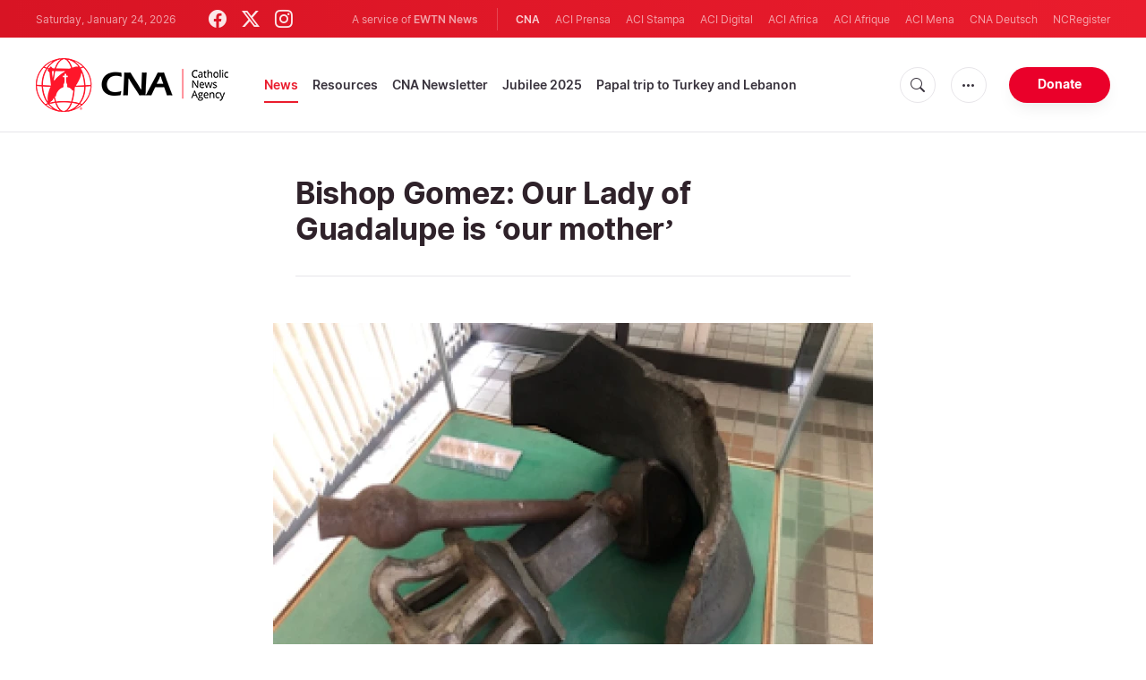

--- FILE ---
content_type: text/html; charset=UTF-8
request_url: https://www.catholicnewsagency.com/news/253054/bishop-gomez-our-lady-of-guadalupe-is-our-mother
body_size: 15553
content:
<!DOCTYPE html>
<html lang="en">
<head>
  <meta http-equiv="Content-Type" content="text/html; charset=UTF-8">
<meta http-equiv="X-UA-Compatible" content="IE=edge,chrome=1">
<title>Bishop Gomez: Our Lady of Guadalupe is ‘our mother’ | Catholic News Agency</title>
  <meta name="description" content="The annual midnight Mass took place at the Cathedral of Our Lady of the Angels in Los Angeles on Dec. 12."/>
  <meta name="keywords" content="US, Catholic News, Our Lady of Guadalupe, Archdiocese of Los Angeles, Archbihsop Jose Gomez"/>
  <meta name="author" content="CNA"/>
<meta name="copyright" content="© 2026 CNA | All rights reserved."/>
<meta name="viewport" content="width=device-width, initial-scale=1, minimum-scale=1.0, maximum-scale=1.0, user-scalable=no"/>

<meta name="apple-mobile-web-app-capable" content="yes">
<meta name="format-detection" content="telephone=no">


<meta property="twitter:account_id" content="32422915"/>
  <meta property="twitter:card" content="summary_large_image"/>
  <meta property="twitter:site" content="@cnalive"/>
  <meta property="twitter:url" content="https://www.catholicnewsagency.com/news/253054/bishop-gomez-our-lady-of-guadalupe-is-our-mother"/>
  <meta property="twitter:title" content="Bishop Gomez: Our Lady of Guadalupe is ‘our mother’"/>
  <meta property="twitter:description" content="The annual midnight Mass took place at the Cathedral of Our Lady of the Angels in Los Angeles on Dec. 12."/>
  <meta property="twitter:creator" content="@cnalive"/>
  <meta property="twitter:image:src" content="https://www.catholicnewsagency.com/images/unnamed.jpg?jpg&w=900&h=450"/>


<meta property="fb:pages" content="25126781485"/>
<meta property="fb:app_id" content="367111723460456"/>
<meta property="og:type" content="article"/>
  <meta property="og:title" content="Bishop Gomez: Our Lady of Guadalupe is ‘our mother’"/>
  <meta property="og:url" content="https://www.catholicnewsagency.com/news/253054/bishop-gomez-our-lady-of-guadalupe-is-our-mother"/>
  <meta property="og:image" content="https://www.catholicnewsagency.com/storage/image/unnamed.jpg?jpg"/>
  <meta property="og:description" content="The annual midnight Mass took place at the Cathedral of Our Lady of the Angels in Los Angeles on Dec. 12."/>
  <meta property="og:site_name" content="Catholic News Agency"/>
	<meta property="ia:markup_url" content="https://www.catholicnewsagency.com/news/253054/bishop-gomez-our-lady-of-guadalupe-is-our-mother/ia" />
	<link rel="amphtml" href="https://www.catholicnewsagency.com/amp/news/253054/bishop-gomez-our-lady-of-guadalupe-is-our-mother">


    <meta name="analytics-page-type" content="post" />
    <meta name="analytics-pub-date" content="2022-12-12T13:30:00-05:00" />
    <meta name="analytics-section" content="news" />
                <meta name="analytics-authors" content="Katie Yoder" />
                    <meta name="analytics-tags" content="catholic news|our lady of guadalupe|archdiocese of los angeles|archbihsop jose gomez" />
        <meta name="analytics-page-id" content="253054" />
    <meta name="analytics-slug" content="bishop-gomez-our-lady-of-guadalupe-is-our-mother" />
    <meta name="analytics-category" content="us" />

<link rel="canonical" href="https://www.catholicnewsagency.com/news/253054/bishop-gomez-our-lady-of-guadalupe-is-our-mother">
<link rel="stylesheet" href="https://cdn.jsdelivr.net/npm/bootstrap-icons@1.11.1/font/bootstrap-icons.css">
<link rel="stylesheet" type="text/css" href="https://www.catholicnewsagency.com/assets/css/app.css?id=d8d6ef6ba57fe643d6399f80916e917f">




<link rel="icon" type="image/png" href="https://www.catholicnewsagency.com/assets/images/extra/apple/apple-touch-icon-57x57.png" sizes="196x196" />
<link rel="icon" type="image/png" href="https://www.catholicnewsagency.com/assets/images/extra/favicon/favicon-96x96.png" sizes="96x96" />
<link rel="icon" type="image/png" href="https://www.catholicnewsagency.com/assets/images/extra/favicon/favicon-32x32.png" sizes="32x32" />
<link rel="icon" type="image/png" href="https://www.catholicnewsagency.com/assets/images/extra/favicon/favicon-16x16.png" sizes="16x16" />
<link rel="icon" type="image/png" href="https://www.catholicnewsagency.com/assets/images/extra/favicon/favicon-128x128.png" sizes="128x128" />
<link rel="apple-touch-icon-precomposed" sizes="57x57" href="https://www.catholicnewsagency.com/assets/images/extra/apple/apple-touch-icon-57x57.png" />
<link rel="apple-touch-icon-precomposed" sizes="114x114" href="https://www.catholicnewsagency.com/assets/images/extra/apple/apple-touch-icon-114x114.png" />
<link rel="apple-touch-icon-precomposed" sizes="72x72" href="https://www.catholicnewsagency.com/assets/images/extra/apple/apple-touch-icon-72x72.png" />
<link rel="apple-touch-icon-precomposed" sizes="144x144" href="https://www.catholicnewsagency.com/assets/images/extra/apple/apple-touch-icon-144x144.png" />
<link rel="apple-touch-icon-precomposed" sizes="60x60" href="https://www.catholicnewsagency.com/assets/images/extra/apple/apple-touch-icon-60x60.png" />
<link rel="apple-touch-icon-precomposed" sizes="120x120" href="https://www.catholicnewsagency.com/assets/images/extra/apple/apple-touch-icon-120x120.png" />
<link rel="apple-touch-icon-precomposed" sizes="76x76" href="https://www.catholicnewsagency.com/assets/images/extra/apple/apple-touch-icon-76x76.png" />
<link rel="apple-touch-icon-precomposed" sizes="152x152" href="https://www.catholicnewsagency.com/assets/images/extra/apple/apple-touch-icon-152x152.png" />
  <!-- PostHog Analytics -->
<script>
(function() {
    'use strict';

    // PostHog CDN Loader
    !function(t,e){var o,n,p,r;e.__SV||(window.posthog=e,e._i=[],e.init=function(i,s,a){function g(t,e){var o=e.split(".");2==o.length&&(t=t[o[0]],e=o[1]);t[e]=function(){t.push([e].concat(Array.prototype.slice.call(arguments,0)))}}(p=t.createElement("script")).type="text/javascript",p.async=!0,p.src=s.api_host+"/static/array.js",(r=t.getElementsByTagName("script")[0]).parentNode.insertBefore(p,r);var u=e;for(void 0!==a?u=e[a]=[]:a="posthog",u.people=u.people||[],u.toString=function(t){var e="posthog";return"posthog"!==a&&(e+="."+a),t||(e+=" (stub)"),e},u.people.toString=function(){return u.toString(1)+".people (stub)"},o="capture identify alias people.set people.set_once set_config register register_once unregister opt_out_capturing has_opted_out_capturing opt_in_capturing reset isFeatureEnabled onFeatureFlags getFeatureFlag getFeatureFlagPayload reloadFeatureFlags group updateEarlyAccessFeatureEnrollment getEarlyAccessFeatures getActiveMatchingSurveys getSurveys".split(" "),n=0;n<o.length;n++)g(u,o[n]);e._i.push([i,s,a])},e.__SV=1)}(document,window.posthog||[]);

    // =============================================================================
    // PostHog Configuration
    // =============================================================================

    const posthogConfig = {
        enabled: true,
        apiKey: 'phc_3b4tsLrHHzsSavxDBpOPpePiNKlWmVVxiZbc1uqqSaB',
        host: 'https://eu.i.posthog.com',
        webVitalsSampleRate: 10,
        sessionReplaySampleRate: 0,
        forceSessionReplay: false,
        forceSessionReplayParam: 'posthog_force_replay',
        debug: false
    };

    // =============================================================================
    // Constants & State
    // =============================================================================

    const seenErrors = new Set();

    // =============================================================================
    // PostHog Initialization
    // =============================================================================

    function initializePostHog() {
        if (!posthogConfig.enabled || !posthogConfig.apiKey) {
            return;
        }

        try {
            posthog.init(posthogConfig.apiKey, {
                api_host: posthogConfig.host,
                persistence: 'memory',
                debug: posthogConfig.debug,
                autocapture: true,
                capture_pageview: true,
                capture_pageleave: true,
                capture_exceptions: true,
                cross_subdomain_cookie: false,
                disable_session_recording: !shouldEnableSessionReplay(),
                capture_performance: getPerformanceConfig(),
                before_send: processEventBeforeSend,
                loaded: function() {
                    setAnalyticsContext();
                }
            });
        } catch (error) {
            console.error('PostHog initialization failed:', error);
        }
    }

    // =============================================================================
    // Event Processing & Filtering
    // =============================================================================

    function generateErrorSignature(event) {
        if (!event.properties || !event.properties.$exception_list) {
            return '';
        }

        const exceptions = event.properties.$exception_list;
        if (!Array.isArray(exceptions) || exceptions.length === 0) {
            return '';
        }

        const exception = exceptions[0];
        const type = exception.type || 'Unknown';
        const message = exception.value || '';
        const stackTrace = exception.stacktrace && exception.stacktrace.frames && exception.stacktrace.frames[0];

        return [
            type,
            message,
            stackTrace ? stackTrace.filename || '' : '',
            stackTrace ? stackTrace.function || '' : '',
            stackTrace ? stackTrace.lineno || '' : ''
        ].join('|');
    }

    function processEventBeforeSend(event) {
        if (event === null) {
            return null;
        }

        // Sample web vitals events
        if (
            event.event === '$web_vitals' &&
            Math.random() * 100 > posthogConfig.webVitalsSampleRate
        ) {
            return null;
        }

        // Deduplicate exception events
        if (event.event === '$exception') {
            const errorSignature = generateErrorSignature(event);
            if (errorSignature && seenErrors.has(errorSignature)) {
                return null;
            }
            if (errorSignature) {
                seenErrors.add(errorSignature);
            }
        }

        return event;
    }

    function shouldEnableSessionReplay() {
        const forceSessionReplay = posthogConfig.forceSessionReplay ||
            (typeof window !== 'undefined' &&
                new URLSearchParams(window.location.search).has(posthogConfig.forceSessionReplayParam));

        return forceSessionReplay || Math.random() * 100 < posthogConfig.sessionReplaySampleRate;
    }

    function getPerformanceConfig() {
        if (posthogConfig.webVitalsSampleRate === 100) {
            return true;
        } else if (posthogConfig.webVitalsSampleRate > 0) {
            return {
                web_vitals_sample_rate: posthogConfig.webVitalsSampleRate / 100
            };
        }
        return false;
    }

    // =============================================================================
    // Context Utilities
    // =============================================================================

    function getPageMetadata() {
        const metaMapping = [
            ['page_type', 'analytics-page-type'],
            ['pub_date', 'analytics-pub-date'],
            ['section', 'analytics-section'],
            ['authors', 'analytics-authors'],
            ['tags', 'analytics-tags'],
            ['page_id', 'analytics-page-id'],
            ['slug', 'analytics-slug'],
            ['category', 'analytics-category']
        ];

        const metadata = {};

        metaMapping.forEach(function(item) {
            const el = document.querySelector('meta[name="' + item[1] + '"]');
            if (el && el.content) {
                // Use pipe separator for arrays (tags and authors)
                if (item[0] === 'tags' || item[0] === 'authors') {
                    metadata[item[0]] = el.content.split('|').map(function(s) { return s.trim(); }).filter(Boolean);
                } else {
                    metadata[item[0]] = el.content;
                }
            }
        });

        return metadata;
    }

    function getPagePath() {
        return typeof window !== 'undefined' ? window.location.pathname : '';
    }

    // =============================================================================
    // Analytics Context Management
    // =============================================================================

    function setAnalyticsContext() {
        if (!posthogConfig.enabled || typeof posthog === 'undefined') {
            return;
        }

        try {
            const pageMetadata = getPageMetadata();
            const contextData = Object.assign({
                app_name: 'cna',
                app_version: '0.1.0',
            }, pageMetadata);

            posthog.register(contextData);
        } catch (error) {
            console.error('Failed to set analytics context:', error);
            try {
                posthog.register({ 'register-error': true });
            } catch (e) {
                // Silent fail
            }
        }
    }

    function clearAnalyticsContext() {
        if (!posthogConfig.enabled || typeof posthog === 'undefined') {
            return;
        }

        try {
            const keysToUnregister = [
                'page_type', 'pub_date', 'section', 'authors', 'tags',
                'app_name', 'page_id'
            ];

            keysToUnregister.forEach(function(key) {
                posthog.unregister(key);
            });
        } catch (error) {
            console.error('Failed to clear analytics context:', error);
        }
    }

    function getAnalyticsContext() {
        if (!posthogConfig.enabled || typeof posthog === 'undefined') {
            return {
                pageType: null,
                pubDate: null,
                section: null,
                authors: null,
                tags: null
            };
        }

        try {
            return {
                pageType: posthog.get_property('page_type') || null,
                pubDate: posthog.get_property('pub_date') || null,
                section: posthog.get_property('section') || null,
                authors: posthog.get_property('authors') || null,
                tags: posthog.get_property('tags') || null
            };
        } catch (error) {
            return {
                pageType: null,
                pubDate: null,
                section: null,
                authors: null,
                tags: null
            };
        }
    }

    // =============================================================================
    // Public API
    // =============================================================================

    window.PostHogAnalytics = {
        initialize: initializePostHog,
        setContext: setAnalyticsContext,
        clearContext: clearAnalyticsContext,
        getContext: getAnalyticsContext,
        config: posthogConfig
    };

    // =============================================================================
    // Auto-initialization
    // =============================================================================

    if (document.readyState === 'loading') {
        document.addEventListener('DOMContentLoaded', initializePostHog);
    } else {
        initializePostHog();
    }
})();
</script>
<!-- End PostHog Analytics -->
      <script type="text/javascript">
      var _iub = _iub || [];
      _iub.csConfiguration = {"siteId":3988050,"cookiePolicyId":10396418,"lang":"en","storage":{"useSiteId":true}};
    </script>
    <script type="text/javascript" src="https://cs.iubenda.com/autoblocking/3988050.js"></script>
    <script type="text/javascript" src="//cdn.iubenda.com/cs/gpp/stub.js"></script>
    <script type="text/javascript" src="//cdn.iubenda.com/cs/iubenda_cs.js" charset="UTF-8" async></script>
      <style>
    /*
      * support for blockquote
      */
    .post-content .float-left {
      float: left !important;
    }

    @media (min-width: 768px) {
      .post-content .w-50 {
        width: 50% !important;
      }
    }

    .post-content blockquote.quoted.float-left {
      margin-right: 20px;
    }

    .post-content blockquote.quoted.float-right {
      margin-left: 20px;
    }

    .post-content blockquote {
      quotes: "\201C" "\201D" "\2018" "\2019";
    }

    .post-content blockquote.quoted {
      clear: both;
      margin: 20px 0;
      padding: 0.5em 10px;
      font-size: 23px;
      border: 0;
      border-top: 2px solid #ccc;
      border-bottom: 4px solid #ccc;
    }

    .post-content .quoted:after {
      font-size: 3.7em;
      line-height: 0.1em;
      font-family: serif;
      text-align: center;
      display: block;
      padding-top: 0.3em;
    }

    .post-content blockquote.quoted:before,
    .post-content blockquote.quoted:after {
      font-size: 3.7em;
      line-height: 0.1em;
      font-family: serif;
      text-align: center;
      display: block;
      padding-top: 0.3em;
    }

    .post-content blockquote.quoted:before {
      content: open-quote;
    }

    .post-content blockquote.quoted:after {
      content: close-quote;
    }

    .post-content img {
      max-width: 100%;
    }
    blockquote.tiktok-embed>p,
    blockquote.tiktok-embed>a {
      display: none;
    }
  </style>
  <script async src="https://platform.twitter.com/widgets.js" charset="utf-8"></script>
  <script type="application/ld+json">
{
  "@context":         "http://schema.org",
  "@type":            "NewsArticle",
  "headline":         "Bishop Gomez: Our Lady of Guadalupe is ‘our mother’",
  "description":      "The annual midnight Mass took place at the Cathedral of Our Lady of the Angels in Los Angeles on Dec. 12.",
  "datePublished":    "2022-12-12T13:30:00-05:00",
  "dateModified":     "2025-05-30T17:33:54-04:00",
  "mainEntityOfPage": "https://www.catholicnewsagency.com/news/253054/bishop-gomez-our-lady-of-guadalupe-is-our-mother",
  "publisher": {
    "@type":        "Organization",
    "name":         "Catholic News Agency",
    "description":  "Catholic News Agency provides reliable, free, up-to-the-minute news affecting the Universal Church, giving particular emphasis to the words of the Holy Father and happenings of the Holy See, to any person with access to the internet. A service of EWTN News, CNA is proud to offer free access to the latest news items for Catholic dioceses, parishes, and websites, in order to increase awareness of the activities of the universal Church and to foster a sense of Catholic thought and culture in the life of every Catholic.",
    "logo": {
      "@type":    "ImageObject",
      "url":      "https://www.catholicnewsagency.com/assets/images/branding/CNA_LOGOredblk.png",
      "width":    2692,
      "height":   752
    }
  },
  "author": [
    {
      "@type":        "Person",
      "url":          "https://www.catholicnewsagency.com/author/628/katie-yoder",
      "name":         "Katie Yoder",
      "description":  "Former Washington, D. C., correspondent Katie Yoder covered pro-life issues, the U.S. Catholic bishops, public policy, and Congress for Catholic News Agency. She previously worked for Townhall.com, National Review, and the Media Research Center."
    }
  ],
  "image": {
    "@type":    "ImageObject",
    "url":      "https://www.catholicnewsagency.com/images/unnamed.jpg?w=900&h=500",
    "width":    900,
    "height":   500
  }
}
</script>
    <style>
    ins.adsbygoogle[data-ad-status="unfilled"] {
       display: none !important;
    }
</style>
<script type='text/javascript'>
var googletag = googletag || {};
googletag.cmd = googletag.cmd || [];
(function() {
    var gads = document.createElement('script');
    gads.async = true;
    gads.type = 'text/javascript';
    var useSSL = 'https:' == document.location.protocol;
    gads.src = (useSSL ? 'https:' : 'http:') + 
    '//www.googletagservices.com/tag/js/gpt.js';
    var node = document.getElementsByTagName('script')[0];
    node.parentNode.insertBefore(gads, node);
})();

googletag.cmd.push(function() {
    var mappingHeaderBanner = googletag.sizeMapping().
        addSize([992, 0], [[728, 90],[970, 90]]). //desktop
        addSize([768, 0], [[728, 90]]). //tablet
        addSize([320, 0], [[320, 100], [320, 50]]). //mobile
        addSize([0, 0], []). //other
        build();
    var mappingArticleFooter = googletag.sizeMapping().
        addSize([992, 0], [[468, 60]]). //desktop
        addSize([768, 0], [[468, 60]]). //tablet
        addSize([320, 0], [[300, 250]]). //mobile
        addSize([0, 0], [[300, 250]]). //other
        build();

    googletag.defineSlot('/1319756/CNA_Sidebar_A', [[1, 1], [300, 250], 'fluid'], 'div-gpt-ad-1422466279351-0').addService(googletag.pubads()).setCollapseEmptyDiv(true,true);
    googletag.defineSlot('/1319756/CNA_Sidebar_B', [[1, 1], [300, 250], 'fluid'], 'div-gpt-ad-1422466279351-1').addService(googletag.pubads()).setCollapseEmptyDiv(true,true);
    googletag.defineSlot('/1319756/CNA_Sidebar_C', [[1, 1], [300, 250], 'fluid'], 'div-gpt-ad-1422466279351-2').addService(googletag.pubads()).setCollapseEmptyDiv(true,true);       
    googletag.defineSlot('/1319756/CNA_Article_1', [[1, 1], [300, 250], 'fluid'], 'div-gpt-ad-1439931607151-0').addService(googletag.pubads()).setCollapseEmptyDiv(true,true);
    googletag.defineSlot('/1319756/CNA_Article_2', [[1, 1], [300, 250], 'fluid'], 'div-gpt-ad-1441212700470-1').addService(googletag.pubads()).setCollapseEmptyDiv(true,true);
    googletag.defineSlot('/1319756/CNA_Top_Banner', [[728, 90], [970, 90], [320, 100], [320, 50]], 'div-gpt-ad-1481822258740-0').defineSizeMapping(mappingHeaderBanner).addService(googletag.pubads()).setCollapseEmptyDiv(true,true);
    googletag.defineSlot('/1319756/CNA_EN_Article_Footer', [[300, 250], 'fluid'], 'div-gpt-ad-1507207562539-0').defineSizeMapping(mappingArticleFooter).addService(googletag.pubads()).setCollapseEmptyDiv(true,true);
    googletag.defineSlot('/1319756/CNA_EN_Slider', [[300, 250], [728, 90], [970, 90], [320, 50]], 'CNA_EN_Slider').addService(googletag.pubads());
    googletag.pubads().collapseEmptyDivs();
        
        googletag.pubads().setTargeting('Keyword', ["Catholic News","Our Lady of Guadalupe","Archdiocese of Los Angeles","Archbihsop Jose Gomez"]);
        googletag.enableServices();
});
</script>
  <style>
    .container {
      width: 100%;
    }
  </style>
<!-- Global site tag (gtag.js) - Google Analytics -->
<!-- Deshabilitado porque el código ya está en el contenedor del tag manager -->

  <script>
    !function(f,b,e,v,n,t,s)
    {if(f.fbq)return;n=f.fbq=function(){n.callMethod?
    n.callMethod.apply(n,arguments):n.queue.push(arguments)};
    if(!f._fbq)f._fbq=n;n.push=n;n.loaded=!0;n.version='2.0';
    n.queue=[];t=b.createElement(e);t.async=!0;
    t.src=v;s=b.getElementsByTagName(e)[0];
    s.parentNode.insertBefore(t,s)}(window, document,'script',
    'https://connect.facebook.net/en_US/fbevents.js');
    fbq('init', '284567475785076');
    fbq('track', 'PageView');
  </script>
  <script>(function(w,d,s,l,i){w[l]=w[l]||[];w[l].push({'gtm.start':
      new Date().getTime(),event:'gtm.js'});var f=d.getElementsByTagName(s)[0],
      j=d.createElement(s),dl=l!='dataLayer'?'&l='+l:'';j.async=true;j.src=
      'https://www.googletagmanager.com/gtm.js?id='+i+dl;f.parentNode.insertBefore(j,f);
    })(window,document,'script','dataLayer','GTM-MZ5BG5B');
  </script>
</head>
<body class="post">
<noscript><img height="1" width="1" style="display:none" src="https://www.facebook.com/tr?id=284567475785076&ev=PageView&noscript=1" /></noscript>
<noscript><iframe src="https://www.googletagmanager.com/ns.html?id=GTM-MZ5BG5B" height="0" width="0" style="display:none;visibility:hidden"></iframe></noscript>
  <div id="app">
    <header class="p-0" id="header">
	
	<div class="header-desktop">
        <div id="topbar" class="py-2 clear">
	<div class="left">
		<span class="today mr-6 mr-s-0">Saturday, January 24, 2026</span>
		<ul class="social-menu">
	<li><a href="https://www.facebook.com/CatholicNewsAgency" target="_blank"><i class="bi bi-facebook"></i></a></li>
	<li><a href="https://twitter.com/cnalive" target="_blank"><i class="bi bi-twitter-x"></i></a></li>
	<li><a href="https://www.instagram.com/catholicnewsagency/" target="_blank"><i class="bi bi-instagram"></i></a></li>
</ul>
	</div>
	<div class="right">
		<span class="ewtn-title">A service of <a href="//www.ewtnnews.com" title="EWTN News">EWTN News</a></span>

		<div class="ewtn-services current-page">
			<a class="service current-service" href="javascript:;">CNA</a>
			<a class="service" href="https://www.aciprensa.com/" target="_blank">ACI Prensa</a>
			<a class="service" href="https://www.acistampa.com/" target="_blank">ACI Stampa</a>
			<a class="service" href="https://www.acidigital.com/" target="_blank">ACI Digital</a>
			<a class="service" href="https://www.aciafrica.org/" target="_blank">ACI Africa</a>
            <a class="service" href="https://www.aciafrique.org/" target="_blank">ACI Afrique</a>
            <a class="service" href="https://www.acimena.com/" target="_blank">ACI Mena</a></li>
			<a class="service" href="https://de.catholicnewsagency.com/" target="
			">CNA Deutsch</a>
			<a class="service" href="https://www.ncregister.com/" target="_blank">NCRegister</a>
		</div>
	</div>
</div>
<div class="menubar sticky-menu justify-content-between d-flex">
	<a href="/"><img class="logo logo-desktop" src="https://www.catholicnewsagency.com/assets/images/branding/logo-red-black-small.png" alt="CNA"></a>

	<div class="menu-content justify-content-between d-flex align-items-center">
		<div class="no-wrap">
			<ul id="main-menu" class="sm sm-clean">
	<li class=active>

		<a href='javascript:;' class="has-submenu"><span class="sub-arrow"></span> News</a>
		<ul class="sub-menu">
			<li><a href="https://www.catholicnewsagency.com/headlines">Headlines</a></li>
			<li><a href="https://www.catholicnewsagency.com/headlines/vatican">Vatican</a></li>
			<li><a href="https://www.catholicnewsagency.com/headlines/americas">Americas</a></li>
			<li><a href="https://www.catholicnewsagency.com/headlines/asia-pacific">Asia - Pacific</a></li>
			<li><a href="https://www.catholicnewsagency.com/headlines/us">US</a></li>
			<li><a href="https://www.catholicnewsagency.com/headlines/europe">Europe</a></li>
			<li><a href="https://www.catholicnewsagency.com/headlines/middle-east-africa">Middle East - Africa</a></li>
			<li><a href="https://www.catholicnewsagency.com/headlines/most-read">Most Read</a></li>
			<li><a href="https://www.catholicnewsagency.com/archive">Archive</a></li>
		</ul>
	</li>
	<li class=>
		<a href='javascript:;' class="has-submenu"><span class="sub-arrow"></span> Resources</a>
		<ul class="sub-menu">
			<li><a href="/resources/1663/abortion">Abortion</a></li>
			<li><a href="/resources/1673/advent">Advent</a></li>
			<li><a href="/resources/1651/apologetics">Apologetics</a></li>
			<li><a href="/resources/1652/benedict-xvi">Benedict XVI</a></li>
			<li><a href="/resources/1674/bible">Bible</a></li>
			<li><a href="/resources/1658/catechism">Catechism</a></li>
			<li><a href="/resources/190528/catholic-links">Catholic Links</a></li>
			<li><a href="/resources/1668/church-fathers">Church Fathers</a></li>
			<li><a href="/resources/1666/holy-week">Holy Week</a></li>
			<li><a href="/resources/1662/life-and-family">Life &amp; Family</a></li>
			<li><a href="/calendar">Liturgical Calendar</a></li>
			<li><a href="/resources/1664/liturgy">Liturgy</a></li>
			<li><a href="/resources/1656/mary">Mary</a></li>
			<li><a href="/resources/1670/politics">Politics</a></li>
			<li><a href="/resources/190580/pope-francis">Pope Francis</a></li>
			<li><a href="/resources/1883/prayers">Prayers</a></li>
			<li><a href="/resources/1657/sacraments">Sacraments</a></li>
			<li><a href="/resources/1659/saints">Saints</a></li>
			<li><a href="/resources/1667/virtue">Virtue</a></li>
		</ul>
	</li>
	<li class=><a href="https://www.catholicnewsagency.com/subscribe">CNA Newsletter</a></li>
	<li class=><a href="https://www.catholicnewsagency.com/jubilee2025">Jubilee 2025</a></li>
	<li class=><a href="https://www.catholicnewsagency.com/livepope">Papal trip to Turkey and Lebanon</a></li>
</ul>
		</div>

		<ul class="extra-buttons no-wrap">
			<li><a href="javascript:;" class="btn-icon" id="search-btn"><i class="bi bi-search"></i></a></li>
			<li class="dropdown">
				<a href="javascript:;" class="dropdown-open btn-icon"><i class="bi bi-three-dots"></i></a>
				<div class="dropdown-content">
					<a class="dropdown-item" href="https://editors.catholicnewsagency.com/">Editors Service</a>
					<a class="dropdown-item" href="https://www.catholicnewsagency.com/about">About Us</a>
					<a class="dropdown-item" href="https://ewtnadvertising.com/" target="_blank">Advertise</a>
					<a class="dropdown-item" href="https://www.catholicnewsagency.com/privacy" target="_blank">Privacy</a>
				</div>
			</li>
			<li><a href="https://www.ewtn.com/missions/donate-to-cna-36" class="btn btn-rounded btn-success">Donate</a></li>
		</ul>
	</div>

	<div id="search-block">
		<div class="search-content d-flex justify-content-between align-items-center">
			<div class="search-bar">
	<form class="search" accept-charset="utf-8" method="get" action="/results">
		<div class="input-field">
			<i class="bi bi-search"></i>
			<input class="search-field" type="text" name="q" placeholder="Search news...">
			<button type="submit" id="search" class="submit-form submit-btn btn btn-rounded btn-success" value=""><span class="search-text">Search</span><i class="bi bi-search"></i></button>
		</div>
	</form>
</div>
			<a href="javascript:;" id="close-search"></a>
		</div>
	</div>
</div>
    </div>

	<div class="header-tablet responsive-header">
		<div id="topbar" class="py-2 clear">
	<div class="left">
        <span class="today mr-6 mr-s-0">Saturday, January 24, 2026</span>
		<ul class="social-menu">
	<li><a href="https://www.facebook.com/CatholicNewsAgency" target="_blank"><i class="bi bi-facebook"></i></a></li>
	<li><a href="https://twitter.com/cnalive" target="_blank"><i class="bi bi-twitter-x"></i></a></li>
	<li><a href="https://www.instagram.com/catholicnewsagency/" target="_blank"><i class="bi bi-instagram"></i></a></li>
</ul>
	</div>
	<div class="right">
		<span class="ewtn-title">A service of <a href="//www.ewtnnews.com" title="EWTN News">EWTN News</a></span>

		<div class="dropdown current-page">
			<a href="javascript:;" class="dropdown-open">CNA <i class="bi bi-three-dots"></i></a>
			<div class="dropdown-content">
				<a class="dropdown-item" href="https://www.aciprensa.com/" target="_blank">ACI Prensa</a>
				<a class="dropdown-item" href="https://www.acistampa.com/" target="_blank">ACI Stampa</a>
				<a class="dropdown-item" href="https://www.acidigital.com/" target="_blank">ACI Digital</a>
				<a class="dropdown-item" href="https://www.aciafrica.org/" target="_blank">ACI Africa</a>
				<a class="dropdown-item" href="https://www.aciafrique.org/" target="_blank">ACI Afrique</a>
                <a class="dropdown-item" href="https://www.acimena.com/" target="_blank">ACI Mena</a>
				<a class="dropdown-item" href="https://de.catholicnewsagency.com/" target="
				">CNA Deutsch</a>
				<a class="dropdown-item" href="https://www.ncregister.com/" target="_blank">NCRegister</a>
			</div>
		</div>
	</div>
</div>
<div class="menubar sticky-menu justify-content-between d-flex">
	<a href="/"><img class="logo logo-tablet" src="https://www.catholicnewsagency.com/assets/images/branding/logo-red-black-small.png" alt="CNA"></a>
	<div class="menu-content justify-content-end d-flex align-items-center">
		<ul class="extra-buttons">
			<li><a href="javascript:;" class="btn-icon" id="search-btn-2"><i class="bi bi-search"></i></a></li>
			<li class="dropdown">
				<a href="javascript:;" class="dropdown-open btn-icon"><i class="bi bi-three-dots"></i></a>
				<div class="dropdown-content">
					<a class="dropdown-item" href="https://editors.catholicnewsagency.com/">Editors Service</a>
					<a class="dropdown-item" href="https://www.catholicnewsagency.com/about">About Us</a>
					<a class="dropdown-item" href="https://ewtnadvertising.com/" target="_blank">Advertise</a>
					<a class="dropdown-item" href="https://www.catholicnewsagency.com/privacy" target="_blank">Privacy Policy</a>
				</div>
			</li>
			<li><a href="https://www.ewtn.com/missions/donate-to-cna-36" class="btn btn-rounded btn-success">Donate</a></li>
			<li class="menu-btn"><a href="javascript:void(0);" class="sidebar-handler btn-icon"><i class="bi bi-list"></i><span>Menu</span></a></li>
		</ul>
	</div>

	<div id="search-block-2">
		<div class="search-content d-flex justify-content-between align-items-center">
			<div class="search-bar">
	<form class="search" accept-charset="utf-8" method="get" action="/results">
		<div class="input-field">
			<i class="bi bi-search"></i>
			<input class="search-field" type="text" name="q" placeholder="Search news...">
			<button type="submit" id="search" class="submit-form submit-btn btn btn-rounded btn-success" value=""><span class="search-text">Search</span><i class="bi bi-search"></i></button>
		</div>
	</form>
</div>
			<a href="javascript:;" id="close-search-2"></a>
		</div>
	</div>
</div>


<div class="tablet-sidebar responsive-sidebar">
	<a href="javascript:;" class="close-sidebar">&times;</a>
	<div class="responsive-sidebar-content">

		<ul id="main-menu" class="sm sm-clean">
	<li class=active>

		<a href='javascript:;' class="has-submenu"><span class="sub-arrow"></span> News</a>
		<ul class="sub-menu">
			<li><a href="https://www.catholicnewsagency.com/headlines">Headlines</a></li>
			<li><a href="https://www.catholicnewsagency.com/headlines/vatican">Vatican</a></li>
			<li><a href="https://www.catholicnewsagency.com/headlines/americas">Americas</a></li>
			<li><a href="https://www.catholicnewsagency.com/headlines/asia-pacific">Asia - Pacific</a></li>
			<li><a href="https://www.catholicnewsagency.com/headlines/us">US</a></li>
			<li><a href="https://www.catholicnewsagency.com/headlines/europe">Europe</a></li>
			<li><a href="https://www.catholicnewsagency.com/headlines/middle-east-africa">Middle East - Africa</a></li>
			<li><a href="https://www.catholicnewsagency.com/headlines/most-read">Most Read</a></li>
			<li><a href="https://www.catholicnewsagency.com/archive">Archive</a></li>
		</ul>
	</li>
	<li class=>
		<a href='javascript:;' class="has-submenu"><span class="sub-arrow"></span> Resources</a>
		<ul class="sub-menu">
			<li><a href="/resources/1663/abortion">Abortion</a></li>
			<li><a href="/resources/1673/advent">Advent</a></li>
			<li><a href="/resources/1651/apologetics">Apologetics</a></li>
			<li><a href="/resources/1652/benedict-xvi">Benedict XVI</a></li>
			<li><a href="/resources/1674/bible">Bible</a></li>
			<li><a href="/resources/1658/catechism">Catechism</a></li>
			<li><a href="/resources/190528/catholic-links">Catholic Links</a></li>
			<li><a href="/resources/1668/church-fathers">Church Fathers</a></li>
			<li><a href="/resources/1666/holy-week">Holy Week</a></li>
			<li><a href="/resources/1662/life-and-family">Life &amp; Family</a></li>
			<li><a href="/calendar">Liturgical Calendar</a></li>
			<li><a href="/resources/1664/liturgy">Liturgy</a></li>
			<li><a href="/resources/1656/mary">Mary</a></li>
			<li><a href="/resources/1670/politics">Politics</a></li>
			<li><a href="/resources/190580/pope-francis">Pope Francis</a></li>
			<li><a href="/resources/1883/prayers">Prayers</a></li>
			<li><a href="/resources/1657/sacraments">Sacraments</a></li>
			<li><a href="/resources/1659/saints">Saints</a></li>
			<li><a href="/resources/1667/virtue">Virtue</a></li>
		</ul>
	</li>
	<li class=><a href="https://www.catholicnewsagency.com/subscribe">CNA Newsletter</a></li>
	<li class=><a href="https://www.catholicnewsagency.com/jubilee2025">Jubilee 2025</a></li>
	<li class=><a href="https://www.catholicnewsagency.com/livepope">Papal trip to Turkey and Lebanon</a></li>
</ul>

	</div>
</div>
	</div>

	<div class="header-mobile responsive-header">
		<div class="menubar justify-content-between d-flex align-items-center">
	<a href="/"><img class="logo logo-mobile" src="https://www.catholicnewsagency.com/assets/images/branding/logo-white-small.png" alt="CNA"></a>

	<ul class="extra-buttons">
		<li><a href="https://www.ewtn.com/missions/donate-to-cna-36" class="btn btn-rounded btn-success">Donate</a></li>
		<li class="menu-btn"><a href="javascript:void(0);" class="sidebar-handler btn-icon"><i class="bi bi-list"></i></a></li>
	</ul>
</div>

<div class="mobile-sidebar responsive-sidebar">
	<a href="javascript:;" class="close-sidebar">&times;</a>
	<div class="responsive-sidebar-content">
		<span class="today mr-6 mr-s-0">Saturday, January 24, 2026</span>

		<div class="search-bar">
	<form class="search" accept-charset="utf-8" method="get" action="/results">
		<div class="input-field">
			<i class="bi bi-search"></i>
			<input class="search-field" type="text" name="q" placeholder="Search news...">
			<button type="submit" id="search" class="submit-form submit-btn btn btn-rounded btn-success" value=""><span class="search-text">Search</span><i class="bi bi-search"></i></button>
		</div>
	</form>
</div>

		<ul id="main-menu" class="sm sm-clean">
	<li class=active>

		<a href='javascript:;' class="has-submenu"><span class="sub-arrow"></span> News</a>
		<ul class="sub-menu">
			<li><a href="https://www.catholicnewsagency.com/headlines">Headlines</a></li>
			<li><a href="https://www.catholicnewsagency.com/headlines/vatican">Vatican</a></li>
			<li><a href="https://www.catholicnewsagency.com/headlines/americas">Americas</a></li>
			<li><a href="https://www.catholicnewsagency.com/headlines/asia-pacific">Asia - Pacific</a></li>
			<li><a href="https://www.catholicnewsagency.com/headlines/us">US</a></li>
			<li><a href="https://www.catholicnewsagency.com/headlines/europe">Europe</a></li>
			<li><a href="https://www.catholicnewsagency.com/headlines/middle-east-africa">Middle East - Africa</a></li>
			<li><a href="https://www.catholicnewsagency.com/headlines/most-read">Most Read</a></li>
			<li><a href="https://www.catholicnewsagency.com/archive">Archive</a></li>
		</ul>
	</li>
	<li class=>
		<a href='javascript:;' class="has-submenu"><span class="sub-arrow"></span> Resources</a>
		<ul class="sub-menu">
			<li><a href="/resources/1663/abortion">Abortion</a></li>
			<li><a href="/resources/1673/advent">Advent</a></li>
			<li><a href="/resources/1651/apologetics">Apologetics</a></li>
			<li><a href="/resources/1652/benedict-xvi">Benedict XVI</a></li>
			<li><a href="/resources/1674/bible">Bible</a></li>
			<li><a href="/resources/1658/catechism">Catechism</a></li>
			<li><a href="/resources/190528/catholic-links">Catholic Links</a></li>
			<li><a href="/resources/1668/church-fathers">Church Fathers</a></li>
			<li><a href="/resources/1666/holy-week">Holy Week</a></li>
			<li><a href="/resources/1662/life-and-family">Life &amp; Family</a></li>
			<li><a href="/calendar">Liturgical Calendar</a></li>
			<li><a href="/resources/1664/liturgy">Liturgy</a></li>
			<li><a href="/resources/1656/mary">Mary</a></li>
			<li><a href="/resources/1670/politics">Politics</a></li>
			<li><a href="/resources/190580/pope-francis">Pope Francis</a></li>
			<li><a href="/resources/1883/prayers">Prayers</a></li>
			<li><a href="/resources/1657/sacraments">Sacraments</a></li>
			<li><a href="/resources/1659/saints">Saints</a></li>
			<li><a href="/resources/1667/virtue">Virtue</a></li>
		</ul>
	</li>
	<li class=><a href="https://www.catholicnewsagency.com/subscribe">CNA Newsletter</a></li>
	<li class=><a href="https://www.catholicnewsagency.com/jubilee2025">Jubilee 2025</a></li>
	<li class=><a href="https://www.catholicnewsagency.com/livepope">Papal trip to Turkey and Lebanon</a></li>
</ul>

		<a href="https://www.ewtn.com/missions/donate-to-cna-36" class="btn btn-big btn-donate btn-success">Donate</a>

		<hr>

		<ul class="extra-menu">
	<li><a href="https://www.catholicnewsagency.com/subscribe">Subscribe</a></li>
	<li><a href="https://www.catholicnewsagency.com/about">About Us</a></li>
	<li><a href="https://www.catholicnewsagency.com/privacy">Privacy</a></li>
</ul>

		<hr>

		<div class="select-ewtn d-flex justify-content-between align-items-center">
			<span class="ewtn-title">EWTN News</span>

			<div class="dropdown current-page">
				<a href="javascript:;" class="dropdown-open">CNA <i class="bi bi-chevron-down"></i></a>
				<div class="dropdown-content">
					<a class="dropdown-item" href="https://www.aciprensa.com/" target="_blank">ACI Prensa</a>
					<a class="dropdown-item" href="https://www.acistampa.com/" target="_blank">ACI Stampa</a>
					<a class="dropdown-item" href="https://www.acidigital.com/" target="_blank">ACI Digital</a>
					<a class="dropdown-item" href="https://www.aciafrica.org/" target="_blank">ACI Africa</a>
                    <a class="dropdown-item" href="https://www.aciafrique.org/" target="_blank">ACI Afrique</a>
                    <a class="dropdown-item" href="https://www.acimena.com/" target="_blank">ACI Mena</a>
					<a class="dropdown-item" href="https://de.catholicnewsagency.com/" target="
					">CNA Deutsch</a>
					<a class="dropdown-item" href="https://www.ncregister.com/" target="_blank">NCRegister</a>
				</div>
			</div>
		</div>
	</div>
</div>
	</div>

</header>
    <div class="all">
      <div class=" lightest-grey-bg py-3 full-ad" style="text-align: center; padding:5px" id="div-gpt-ad-1481822258740-0"></div>
<script>
  googletag.cmd.push(function() { googletag.display('div-gpt-ad-1481822258740-0'); });
</script>      <div class=" lightest-grey-bg py-3 full-ad" style="text-align: center; padding:5px" id="CNA_EN_Slider"></div>
<script>
  googletag.cmd.push(function() { googletag.display('CNA_EN_Slider'); });
</script>        <div class="wide container">
    <div class="row">
      <div class="col content m-auto mt-7 custom-content-title">
                <h1 class="h1 post-title mt-0 custom-title-h1">Bishop Gomez: Our Lady of Guadalupe is ‘our mother’</h1>
        <div class="post-share">
          <!-- ShareThis BEGIN -->
<div class="sharethis-inline-share-buttons"></div>
<!-- ShareThis END -->        </div>
      </div>
    </div>
  </div>
  <div class="wide container">
    <div class="row">
      <div class="col content m-auto custom-featured-image">
                            <div class="post-image">
            <img alt="Bishop Gomez" height="447" src="https://www.catholicnewsagency.com/images/unnamed.jpg?w=670&h=447" width="670">
            <span class="image-caption custom-desc-image">Archbishop José H. Gomez of Los Angeles speaks at the Cathedral of Our Lady of the Angels on the feast day of Our Lady of Guadalupe, Dec. 12, 2022. | YouTube screenshot taken via Cathedral of Our Lady of the Angels</span>
          </div>
              </div>
    </div>
  </div>
  <div data-io-article-url="https://www.catholicnewsagency.com/news/253054/bishop-gomez-our-lady-of-guadalupe-is-our-mother">
    <div class="wide container">
      <div class="row">
        <div class="col post-content content custom-content-paragraph">
                      <div class="post-author d-flex justify-content-start align-items-center">
                              <a href="https://www.catholicnewsagency.com/author/628/katie-yoder">
                  <img alt="Katie Yoder" class="author-image m-0 mr-4" height="48"
                       src="https://res.cloudinary.com/ewtn/image/upload/authors/MUYTRR8A84M7yGXglGmqcD0IuuwT8HyjbB94MilB?w=48&h=48" width="48">
                </a>
              
              <p>By                   <a href="https://www.catholicnewsagency.com/author/628/katie-yoder">Katie Yoder</a>
                                                </p>
            </div>
                    <p class="post-info">Washington, D.C. Newsroom, Dec 12, 2022 /
            13:30 pm</p>
                      <p>Archbishop José H. Gomez of Los Angeles — the largest Catholic diocese in the U.S. — celebrated Our Lady of Guadalupe on her feast day during a special Mass. </p>
                                                          <p>“The Virgin of Guadalupe is our mother,” he said of the patroness of the Americas during his homily. “She reminds us of who we are, the dearest sons and daughters of God Our Lord. And it is with her that we want to be, because she leads us to Jesus, she leads us to God.”</p>
                                                          <p>The annual midnight Mass took place at the Cathedral of Our Lady of the Angels in Los Angeles on Dec. 12, the 491st anniversary of the apparitions of Our Lady of Guadalupe to St. Juan Diego.</p>
                                                          <p>“Let us never forget the beautiful maternal words she addressed to St. Juan Diego: ‘Am I not here, I, who am your mother? Are you not under my shadow and shelter? Am I not the source of your joy? Are you not in the hollow of my mantle, in the crossing of my arms?’” Gomez stressed, speaking in Spanish.</p>
                          <div class="my-4 lightest-grey-bg py-3 body-ad" style="text-align: center" id="div-gpt-ad-1439931607151-0"></div>
<script>
  googletag.cmd.push(function() { googletag.display('div-gpt-ad-1439931607151-0'); });
</script>                                                          <p>The 70-year-old archbishop, the former president of the U.S. Conference of Catholic Bishops, said that the Blessed Virgin Mary loves everyone as a mother.</p>
                                                          <p>“When we look into her eyes, we experience the love she has for each one of us, for our families, the Church, and the society in which we live,” he said. “Mary of Guadalupe opens her arms with tenderness and compassion and embraces us all with motherly love.”</p>
                                                          <p>He described Mary’s “beautiful mission” as bringing Jesus to each person.</p>
                                                          <p>“In all her apparitions, the Virgin Mary’s message has always been like that of Tepeyac: She is the mother of all humanity, the mother of every person of every race and language,” he said. “And where she is, her Son Jesus cannot be absent, offering his love and salvation.”</p>
                          <div class="my-4 lightest-grey-bg py-3 body-ad" style="text-align: center" id="div-gpt-ad-1441212700470-1"></div>
<script>
  googletag.cmd.push(function() { googletag.display('div-gpt-ad-1441212700470-1'); });
</script>                                                    <div style="position: relative">
                <div class="sidebar trending-wrapper" style="position: absolute; right: -210px">
                  <div class="box trending">
	<h4 class="box-title"><span class="uppercase">Trending</span></h4>
    <div class="cards-grid">
  <div class="card-cell horizontal no-image" id="mostread-g9kouoz4tA">
          <div class="card placeholder-wave">
        <span class="post-number">1</span>
        <div class="card-content">
          <h3 class="card-title">
            <span class="placeholder col-3"></span>
            <span class="placeholder col-5"></span>
            <span class="placeholder col-3"></span>
            <span class="placeholder col-5"></span>
            <span class="placeholder col-6"></span>
            <span class="placeholder col-4"></span>
            <span class="placeholder col-3"></span>
            <span class="placeholder col-4"></span>
            <span class="placeholder col-4"></span>
            <span class="placeholder col-7"></span>
          </h3>
        </div>
      </div>
          <div class="card placeholder-wave">
        <span class="post-number">2</span>
        <div class="card-content">
          <h3 class="card-title">
            <span class="placeholder col-3"></span>
            <span class="placeholder col-5"></span>
            <span class="placeholder col-3"></span>
            <span class="placeholder col-5"></span>
            <span class="placeholder col-6"></span>
            <span class="placeholder col-4"></span>
            <span class="placeholder col-3"></span>
            <span class="placeholder col-4"></span>
            <span class="placeholder col-4"></span>
            <span class="placeholder col-7"></span>
          </h3>
        </div>
      </div>
          <div class="card placeholder-wave">
        <span class="post-number">3</span>
        <div class="card-content">
          <h3 class="card-title">
            <span class="placeholder col-3"></span>
            <span class="placeholder col-5"></span>
            <span class="placeholder col-3"></span>
            <span class="placeholder col-5"></span>
            <span class="placeholder col-6"></span>
            <span class="placeholder col-4"></span>
            <span class="placeholder col-3"></span>
            <span class="placeholder col-4"></span>
            <span class="placeholder col-4"></span>
            <span class="placeholder col-7"></span>
          </h3>
        </div>
      </div>
          <div class="card placeholder-wave">
        <span class="post-number">4</span>
        <div class="card-content">
          <h3 class="card-title">
            <span class="placeholder col-3"></span>
            <span class="placeholder col-5"></span>
            <span class="placeholder col-3"></span>
            <span class="placeholder col-5"></span>
            <span class="placeholder col-6"></span>
            <span class="placeholder col-4"></span>
            <span class="placeholder col-3"></span>
            <span class="placeholder col-4"></span>
            <span class="placeholder col-4"></span>
            <span class="placeholder col-7"></span>
          </h3>
        </div>
      </div>
          <div class="card placeholder-wave">
        <span class="post-number">5</span>
        <div class="card-content">
          <h3 class="card-title">
            <span class="placeholder col-3"></span>
            <span class="placeholder col-5"></span>
            <span class="placeholder col-3"></span>
            <span class="placeholder col-5"></span>
            <span class="placeholder col-6"></span>
            <span class="placeholder col-4"></span>
            <span class="placeholder col-3"></span>
            <span class="placeholder col-4"></span>
            <span class="placeholder col-4"></span>
            <span class="placeholder col-7"></span>
          </h3>
        </div>
      </div>
      </div>
</div>
<script>
  function render(i, url, title) {
    return `
      <div class="card">
        <span class="post-number">${i+1}</span>
        <div class="card-content"><h3 class="card-title"><a href="${url}">${title}</a></h3></div>
      </div>
    `;
  }
  (async function() {
    const most_read_url = '/most-read-api';
    var historyList = document.getElementById('mostread-g9kouoz4tA');
    fetch(most_read_url).then((result) => {
      var json_result = result.json();
      json_result.then((data) => {
        historyList.innerHTML = '';
        data.forEach((item, i) => {
          var html = render(i, item.url, item.title);
          historyList.innerHTML += html;
          if ((i + 1) >= 5) {
            return false;
          }
        });
      });
    }).catch((err) => {
      console.error(err);
    });
  })();
</script></div>
                </div>
              </div>
                                              <p>When she appeared on the Hill of Tepeyac in Mexico City in 1531, Our Lady of Guadalupe not only looked like a native woman but also spoke in the same language as one. She came at a time of conflict between the Spanish and the indigenous peoples to ask Juan Diego, a peasant who had converted to Christianity, to persuade the bishop to build a shrine in her name. When the bishop asked for a sign that the apparition was real, Juan Diego went back to Tepeyac, and Mary appeared once again. She instructed the saint to gather a bouquet of flowers even though it was winter. When he returned with the bouquet in his tilma, or cloak, the bishop fell to his knees when he saw Castilian roses and an image of Our Lady.</p>
                                                          <p>Mary’s life on earth provides an example for all Catholics, Gomez said, pointing to Our Lady’s visit with her relative, St. Elizabeth, while they were both pregnant.</p>
                                                          <p>“Dear brothers and sisters, Our Lady shows us the path to which we are called in our ordinary life,” he said. “The kingdom of God is lived and developed through the little things of our daily lives, through the little acts of love, of gentleness and friendship. Love is the path we are called to follow, love for God and love for others.”</p>
                                                          <p>The cathedral celebration began earlier in the afternoon with Aztec and Ballet Folklorico dancers on the cathedral’s plaza. Afterward, a relic of St. Juan Diego’s tilma in the interior chapel of Our Lady of Guadalupe was venerated.</p>
                          <div class="my-4 lightest-grey-bg py-3 body-ad" style="text-align: center" id="div-gpt-ad-1507207562539-0"></div>
<script>
  googletag.cmd.push(function() { googletag.display('div-gpt-ad-1507207562539-0'); });
</script>                                                          <p>The cathedral houses the only relic of the tilma outside of the Basilica of Our Lady of Guadalupe in Mexico City, where the full tilma is displayed and visited by millions of pilgrims each year. </p>
                                                          <p>Right before Mass, the celebration continued with a special rosary and a performance by all-female guest singers, including Latin Grammy nominee Lupita Infante, who was accompanied by Mariachi Somos México.</p>
                                                          <div style="width:100%" class="mx-auto embed-responsive embed-responsive-16by9"><iframe src="https://www.youtube.com/embed/FDXBBt4801Q?feature=oembed" class="embed-responsive-item null" frameborder="0" allowfullscreen="null" allow="accelerometer; autoplay; clipboard-write; encrypted-media; gyroscope; picture-in-picture"></iframe></div>
                                                          <p></p>
                                                                <p class="mb-0" style="text-align: center"><b>(Story continues below)</b></p>
              <div class="post-widget subscribe-post box-shadow" >
    <h4 class="box-title"><span>Subscribe to our daily newsletter</span></h4>
    <script charset="utf-8" type="text/javascript" src="//js.hsforms.net/forms/v2.js"></script>
    <script>
        hbspt.forms.create({
            portalId: "4395239",
            formId: "d390f1e7-12fe-426a-bbad-f93dbdffb710"
        });
    </script>
</div>
                                            <style>
  .authors-values {
    padding-left: 0px;
  }
  .live-update {
    border-top: 1px solid #ddd;
    padding-top: 1rem;
    margin-bottom: 2rem;
    background-color: #fff;
  }

  .live-update-author {
    font-size: 0.7rem;
    font-weight: 300;
  }

  /* Encabezado de la actualización con fecha y hora en línea */
  .live-update-header {
    display: flex;
    flex-direction: column;
    margin-bottom: 1rem;
  }

  /* Fecha y hora en una sola línea */
  .live-update-time {
    font-size: 0.8rem;
    margin-bottom: 1.5rem;
    line-height: 1.5;
    font-weight: 800;
  }

  /* Título de la noticia */
  .live-update-title {
    font-size: 1.6rem;
    font-weight: bold;
    line-height: 1.7rem;
    margin-bottom: 15px;
  }

  /* Imagen de la noticia */
  .live-card-image {
    display: block;
    text-align: center;
    margin-bottom: 1.5rem;
  }

  .live-card-image img {
    width: 100%;
    max-width: 700px;
    height: auto;
    border-radius: 8px;
    display: block;
    margin: auto;
  }

  .live-card-image .caption {
    font-size: .8125em;
    padding: 5px;
    text-align: left;
  }

  /* Contenido de la noticia */
  .live-update-content {
    font-size: 1rem;
    line-height: 1.6;
    color: #333;
  }

  /* Ajustes para pantallas pequeñas */
  @media (max-width: 768px) {
    .live-update-time {
      font-size: 0.9rem;
    }

    .live-update-title {
      font-size: 1.3rem;
    }
  }
  .img-live-news{
    border-radius: 50px;
    margin-right: 5px;
  }
  .author-update-custom:hover{
    text-decoration: underline;
  }
</style>
                                <div class="tags-box">
    <ul>
        <li class="title">Tags:</li>
        
        <li><a href="/tags/208/catholic-news" class="btn-tag">Catholic News</a>, </li>
        
        <li><a href="/tags/307/our-lady-of-guadalupe" class="btn-tag">Our Lady of Guadalupe</a>, </li>
        
        <li><a href="/tags/1218/archdiocese-of-los-angeles" class="btn-tag">Archdiocese of Los Angeles</a>, </li>
        
        <li><a href="/tags/6802/archbihsop-jose-gomez" class="btn-tag">Archbihsop Jose Gomez</a></li>
    </ul>
</div>
                                <div class="post-author-bottom">
                              <div class="row" style="flex-wrap: wrap">
                  <div class="col-auto" style="flex: 0 0 auto; min-width: 75px">
                    <a href="https://www.catholicnewsagency.com/author/628/katie-yoder">
                      <img alt="Katie Yoder"
                          src="https://res.cloudinary.com/ewtn/image/upload/authors/MUYTRR8A84M7yGXglGmqcD0IuuwT8HyjbB94MilB?w=96&h=96" />
                    </a>
                  </div>
                  <div class="col-auto" style="flex: 1 1 240px; min-width: 240px">Former Washington, D. C., correspondent Katie Yoder covered pro-life issues, the U.S. Catholic bishops, public policy, and Congress for Catholic News Agency. She previously worked for Townhall.com, National Review, and the Media Research Center.</div>
                </div>
                          </div>
                  </div>
      </div>
    </div>
  </div>
  <div class="wide container">
    <div class="row">
      <div class="col content">
        <div class="post-share mb-s-6 mb-6">
          <!-- ShareThis BEGIN -->
<div class="sharethis-inline-share-buttons"></div>
<!-- ShareThis END -->        </div>
      </div>
    </div>
    <div class="row">
      <div class="col content custom-subscribe-content">
                <div class="donation-box box-shadow">
	<h4 class="box-title">Our mission is the truth. Join us!</h4>
	<p class="box-desc">Your monthly donation will help our team continue reporting the truth, with fairness, integrity, and fidelity to Jesus Christ and his Church.</p>

	<div class="amounts">
		<ul id="donation-box">
		</ul>
	</div>

	<div class="box-footer">
		<a target="_blank" id="donation-link" href="https://www.ewtn.com/missions/donate-to-cna-36" class="btn btn-success btn-big btn-wide">Donate</a>
	</div>
</div>      </div>
    </div>
    <div class="row mobile-trending">
      <div class="col-12 content sidebar trending-wrapper m-auto">
        <div class="box trending">
	<h4 class="box-title"><span class="uppercase">Trending</span></h4>
    <div class="cards-grid">
  <div class="card-cell horizontal no-image" id="mostread-7VWJ7ICFhZ">
          <div class="card placeholder-wave">
        <span class="post-number">1</span>
        <div class="card-content">
          <h3 class="card-title">
            <span class="placeholder col-3"></span>
            <span class="placeholder col-5"></span>
            <span class="placeholder col-3"></span>
            <span class="placeholder col-5"></span>
            <span class="placeholder col-6"></span>
            <span class="placeholder col-4"></span>
            <span class="placeholder col-3"></span>
            <span class="placeholder col-4"></span>
            <span class="placeholder col-4"></span>
            <span class="placeholder col-7"></span>
          </h3>
        </div>
      </div>
          <div class="card placeholder-wave">
        <span class="post-number">2</span>
        <div class="card-content">
          <h3 class="card-title">
            <span class="placeholder col-3"></span>
            <span class="placeholder col-5"></span>
            <span class="placeholder col-3"></span>
            <span class="placeholder col-5"></span>
            <span class="placeholder col-6"></span>
            <span class="placeholder col-4"></span>
            <span class="placeholder col-3"></span>
            <span class="placeholder col-4"></span>
            <span class="placeholder col-4"></span>
            <span class="placeholder col-7"></span>
          </h3>
        </div>
      </div>
          <div class="card placeholder-wave">
        <span class="post-number">3</span>
        <div class="card-content">
          <h3 class="card-title">
            <span class="placeholder col-3"></span>
            <span class="placeholder col-5"></span>
            <span class="placeholder col-3"></span>
            <span class="placeholder col-5"></span>
            <span class="placeholder col-6"></span>
            <span class="placeholder col-4"></span>
            <span class="placeholder col-3"></span>
            <span class="placeholder col-4"></span>
            <span class="placeholder col-4"></span>
            <span class="placeholder col-7"></span>
          </h3>
        </div>
      </div>
          <div class="card placeholder-wave">
        <span class="post-number">4</span>
        <div class="card-content">
          <h3 class="card-title">
            <span class="placeholder col-3"></span>
            <span class="placeholder col-5"></span>
            <span class="placeholder col-3"></span>
            <span class="placeholder col-5"></span>
            <span class="placeholder col-6"></span>
            <span class="placeholder col-4"></span>
            <span class="placeholder col-3"></span>
            <span class="placeholder col-4"></span>
            <span class="placeholder col-4"></span>
            <span class="placeholder col-7"></span>
          </h3>
        </div>
      </div>
          <div class="card placeholder-wave">
        <span class="post-number">5</span>
        <div class="card-content">
          <h3 class="card-title">
            <span class="placeholder col-3"></span>
            <span class="placeholder col-5"></span>
            <span class="placeholder col-3"></span>
            <span class="placeholder col-5"></span>
            <span class="placeholder col-6"></span>
            <span class="placeholder col-4"></span>
            <span class="placeholder col-3"></span>
            <span class="placeholder col-4"></span>
            <span class="placeholder col-4"></span>
            <span class="placeholder col-7"></span>
          </h3>
        </div>
      </div>
      </div>
</div>
<script>
  function render(i, url, title) {
    return `
      <div class="card">
        <span class="post-number">${i+1}</span>
        <div class="card-content"><h3 class="card-title"><a href="${url}">${title}</a></h3></div>
      </div>
    `;
  }
  (async function() {
    const most_read_url = '/most-read-api';
    var historyList = document.getElementById('mostread-7VWJ7ICFhZ');
    fetch(most_read_url).then((result) => {
      var json_result = result.json();
      json_result.then((data) => {
        historyList.innerHTML = '';
        data.forEach((item, i) => {
          var html = render(i, item.url, item.title);
          historyList.innerHTML += html;
          if ((i + 1) >= 5) {
            return false;
          }
        });
      });
    }).catch((err) => {
      console.error(err);
    });
  })();
</script></div>
      </div>
    </div>

  </div>
  </div>

  <!-- <div class="container" v-if="windowWidth <= 992">
  </div> -->

      <div class="wide lightest-grey-bg container">
      <div class="py-m-7 py-s-6 related-posts pb-8 pt-7">
        <div class="row">
          <div class="col-12">
            <h4 class="related-title uppercase">You may also like</h4>
            <div class="cards-grid cards-l-3 cards-m-2 cards-s-1 same-heights">
                              <div class="card-cell">
                  <div class="card defined-card white-bg mb-4">
                    <div class="card-image"><a href="https://www.catholicnewsagency.com/news/253053/pope-francis-to-ask-heads-of-state-to-pardon-prisoners-as-christmas-gesture"><img alt="pope francis"
                             src="https://www.catholicnewsagency.com/images/ris4539.jpg?w=360&h=240"></a></div>
                    <div class="card-content">
                      <h3 class="card-title"><a href="https://www.catholicnewsagency.com/news/253053/pope-francis-to-ask-heads-of-state-to-pardon-prisoners-as-christmas-gesture">Pope Francis to ask heads of state to pardon prisoners as Christmas gesture</a></h3>
                      <span class="date-grid">Dec 12, 2022</span>
                      <p class="card-desc four-lines">Pope Francis will send a letter to the world’s heads of state asking them to pardon prisoners, the Vatican announced Monday.</p>
                    </div>
                  </div>
                </div>
                              <div class="card-cell">
                  <div class="card defined-card white-bg mb-4">
                    <div class="card-image"><a href="https://www.catholicnewsagency.com/news/253042/celebrate-the-joy-of-the-season-with-the-great-big-christmas-show"><img alt="Great Big Christmas Show"
                             src="https://www.catholicnewsagency.com/images/frdavidmichaelmoses.jpg?w=360&h=240"></a></div>
                    <div class="card-content">
                      <h3 class="card-title"><a href="https://www.catholicnewsagency.com/news/253042/celebrate-the-joy-of-the-season-with-the-great-big-christmas-show">Celebrate the joy of the season with ‘The Great Big Christmas Show’</a></h3>
                      <span class="date-grid">Dec 10, 2022</span>
                      <p class="card-desc four-lines">Join Father David Michael Moses and other Catholic social media personalities on Dec. 12 for this livestreamed Christmas variety show.</p>
                    </div>
                  </div>
                </div>
                              <div class="card-cell">
                  <div class="card defined-card white-bg mb-4">
                    <div class="card-image"><a href="https://www.catholicnewsagency.com/news/253049/why-the-french-bishops-have-launched-the-world-s-first-canonical-criminal-court"><img alt="Paris, France"
                             src="https://www.catholicnewsagency.com/images/pedro-lastra-survdiwp9pk-unsplash.jpg?w=360&h=240"></a></div>
                    <div class="card-content">
                      <h3 class="card-title"><a href="https://www.catholicnewsagency.com/news/253049/why-the-french-bishops-have-launched-the-world-s-first-canonical-criminal-court">Why the French bishops have launched the world’s first canonical criminal court</a></h3>
                      <span class="date-grid">Dec 12, 2022</span>
                      <p class="card-desc four-lines">It is considered a world first: To date, no other bishops’ conference has implemented any national structure of this magnitude.</p>
                    </div>
                  </div>
                </div>
                          </div>
          </div>
        </div>
      </div>
    </div>
      </div>
    <div class="footer-fix" style="height: 362px;"></div>
<footer id="footer">
	<div class="container">
		<div class="row py-7 py-s-6">
			<div class="col-5 col-s-12 brand-col mb-s-6">
				<img class="brand" src="https://www.catholicnewsagency.com/assets/images/branding/logo-white-small.png" alt="CNA White Logo">
				<div class="ml-8 links-col">
					<p style="line-height: 1.6;" class="mb-3">CNA is a service of <a href="https://www.ewtnnews.com">EWTN News, Inc.</a></p>
	        <ul>
						<li><a href="/contact-us">Contact us</a></li>
						<li>EIN: 27-4581132</li>
					</ul>
          <ul class="social-menu">
	<li><a href="https://www.facebook.com/CatholicNewsAgency" target="_blank"><i class="bi bi-facebook"></i></a></li>
	<li><a href="https://twitter.com/cnalive" target="_blank"><i class="bi bi-twitter-x"></i></a></li>
	<li><a href="https://www.instagram.com/catholicnewsagency/" target="_blank"><i class="bi bi-instagram"></i></a></li>
</ul>
        </div>
			</div>
			<div class="col-7 col-s-12 links-col pl-7 pl-s-4">
				<div class="row">
					<div class="col-6">
						<h5 class="footer-title">Tools</h5>
						<ul>
							<li><a href="/subscribe">Subscribe to our newsletter</a></li>
							<li><a href="/rss">RSS Feed</a></li>
							<li><a href="https://ewtnadvertising.com/">Advertise with us</a></li>
						</ul>
					</div>
					<div class="col-6">
						<h5 class="footer-title">Legal</h5>
						<ul>
							<li>
								<a href="https://www.iubenda.com/privacy-policy/10396418"
								   class="iubenda-white iubenda-noiframe iubenda-embed iubenda-noiframe"
								   title="Privacy Policy">Privacy Policy</a>
																	<script type="text/javascript">(function (w,d) {var loader = function () {var s = d.createElement("script"), tag = d.getElementsByTagName("script")[0]; s.src="https://cdn.iubenda.com/iubenda.js"; tag.parentNode.insertBefore(s,tag);}; if(w.addEventListener){w.addEventListener("load", loader, false);}else if(w.attachEvent){w.attachEvent("onload", loader);}else{w.onload = loader;}})(window, document);</script>
															</li>
							<li>
								<a href="https://www.iubenda.com/privacy-policy/10396418/cookie-policy"
								   class="iubenda-white iubenda-noiframe iubenda-embed iubenda-noiframe"
								   title="Cookie Policy">Cookie Policy</a>
																	<script type="text/javascript">(function (w,d) {var loader = function () {var s = d.createElement("script"), tag = d.getElementsByTagName("script")[0]; s.src="https://cdn.iubenda.com/iubenda.js"; tag.parentNode.insertBefore(s,tag);}; if(w.addEventListener){w.addEventListener("load", loader, false);}else if(w.attachEvent){w.attachEvent("onload", loader);}else{w.onload = loader;}})(window, document);</script>
															</li>
							<li>
								<a href="https://www.iubenda.com/terms-and-conditions/10396418"
								   class="iubenda-white no-brand iubenda-noiframe iubenda-embed iubenda-noiframe"
								   title="Terms and Conditions">Terms and Conditions</a>
																	<script type="text/javascript">(function (w,d) {var loader = function () {var s = d.createElement("script"), tag = d.getElementsByTagName("script")[0]; s.src="https://cdn.iubenda.com/iubenda.js"; tag.parentNode.insertBefore(s,tag);}; if(w.addEventListener){w.addEventListener("load", loader, false);}else if(w.attachEvent){w.attachEvent("onload", loader);}else{w.onload = loader;}})(window, document);</script>
															</li>
															<li><a href='#' class='iubenda-cs-preferences-link iubenda-white no-brand flex items-center gap-2'><img style='width: 2rem' src="data:image/svg+xml;charset=UTF-8,%3csvg version='1.1' id='Layer_1' xmlns='http://www.w3.org/2000/svg' xmlns:xlink='http://www.w3.org/1999/xlink' x='0px' y='0px' viewBox='0 0 30 14' style='enable-background:new 0 0 30 14;' xml:space='preserve'%3e%3cstyle type='text/css'%3e .st0%7bfill-rule:evenodd;clip-rule:evenodd;fill:%23FFFFFF;%7d .st1%7bfill-rule:evenodd;clip-rule:evenodd;fill:%230066FF;%7d .st2%7bfill:%23FFFFFF;%7d .st3%7bfill:%230066FF;%7d %3c/style%3e%3cg%3e%3cg id='final---dec.11-2020_1_'%3e%3cg id='_x30_208-our-toggle_2_' transform='translate(-1275.000000, -200.000000)'%3e%3cg id='Final-Copy-2_2_' transform='translate(1275.000000, 200.000000)'%3e%3cpath class='st0' d='M7.4,12.8h6.8l3.1-11.6H7.4C4.2,1.2,1.6,3.8,1.6,7S4.2,12.8,7.4,12.8z'/%3e%3c/g%3e%3c/g%3e%3c/g%3e%3cg id='final---dec.11-2020'%3e%3cg id='_x30_208-our-toggle' transform='translate(-1275.000000, -200.000000)'%3e%3cg id='Final-Copy-2' transform='translate(1275.000000, 200.000000)'%3e%3cpath class='st1' d='M22.6,0H7.4c-3.9,0-7,3.1-7,7s3.1,7,7,7h15.2c3.9,0,7-3.1,7-7S26.4,0,22.6,0z M1.6,7c0-3.2,2.6-5.8,5.8-5.8 h9.9l-3.1,11.6H7.4C4.2,12.8,1.6,10.2,1.6,7z'/%3e%3cpath id='x' class='st2' d='M24.6,4c0.2,0.2,0.2,0.6,0,0.8l0,0L22.5,7l2.2,2.2c0.2,0.2,0.2,0.6,0,0.8c-0.2,0.2-0.6,0.2-0.8,0 l0,0l-2.2-2.2L19.5,10c-0.2,0.2-0.6,0.2-0.8,0c-0.2-0.2-0.2-0.6,0-0.8l0,0L20.8,7l-2.2-2.2c-0.2-0.2-0.2-0.6,0-0.8 c0.2-0.2,0.6-0.2,0.8,0l0,0l2.2,2.2L23.8,4C24,3.8,24.4,3.8,24.6,4z'/%3e%3cpath id='y' class='st3' d='M12.7,4.1c0.2,0.2,0.3,0.6,0.1,0.8l0,0L8.6,9.8C8.5,9.9,8.4,10,8.3,10c-0.2,0.1-0.5,0.1-0.7-0.1l0,0 L5.4,7.7c-0.2-0.2-0.2-0.6,0-0.8c0.2-0.2,0.6-0.2,0.8,0l0,0L8,8.6l3.8-4.5C12,3.9,12.4,3.9,12.7,4.1z'/%3e%3c/g%3e%3c/g%3e%3c/g%3e%3c/g%3e%3c/svg%3e" alt="California Consumer Privacy Act (CCPA) Opt-Out Icon"/>Your Privacy Choices</a></li>
								<li><a href='#' class='iubenda-cs-uspr-link'>Notice at Collection</a></li>
													</ul>
					</div>
				</div>
			</div>
		</div>
		<style>
			a.iubenda-cs-preferences-link, a.iubenda-cs-uspr-link {
				padding: 3px 7px;
				font-size: 11px;
				font-weight: bold !important;
				color: rgba(0, 0, 0, .65) !important;
				border: 1px solid rgba(0, 0, 0, .65);
				border-radius: 3px;
				background: #fff;
				text-decoration: none;
				display: inline-flex;
			}
		</style>
		<div class="copyright-row">
			© 2026 CNA | All rights reserved.
		</div>
	</div>
</footer>
  </div>

  <script src="https://www.catholicnewsagency.com/assets/js/manifest.js?id=b9ee28c2b1cf9f3d010ef3ebce336136"></script>
  <script src="https://www.catholicnewsagency.com/assets/js/vendor.js?id=3408fbcdb2d4591c57c7d55d00a7dac5"></script>
  <script src="https://www.catholicnewsagency.com/assets/js/app.js?id=09d4eb22f800cb456a10cfb7eec5bfd1"></script>
  <script src="https://www.catholicnewsagency.com/assets/js/dimstrap.js?id=8673ef64bb3664b768688aa3cddb1783"></script>

  <script type='text/javascript' src='https://platform-api.sharethis.com/js/sharethis.js#property=65a83232b492fb00132dd02e&product=inline-share-buttons' async='async'></script>    <script>
    var postGallery = new Swiper('.swiper-container', {
      spaceBetween: 2,
      navigation: {
        nextEl: '.swiper-button-next',
        prevEl: '.swiper-button-prev',
      },
      pagination: {
        el: '.swiper-pagination',
        clickable: true,
        renderBullet: function(index, className) {
          return '<span class="' + className + '">' + (index + 1) + '</span>';
        },
      },
    });
          $('li.' + 'us ').addClass('active');
      </script>
</body>
</html>


--- FILE ---
content_type: text/html; charset=utf-8
request_url: https://www.google.com/recaptcha/enterprise/anchor?ar=1&k=6LdGZJsoAAAAAIwMJHRwqiAHA6A_6ZP6bTYpbgSX&co=aHR0cHM6Ly93d3cuY2F0aG9saWNuZXdzYWdlbmN5LmNvbTo0NDM.&hl=en&v=PoyoqOPhxBO7pBk68S4YbpHZ&size=invisible&badge=inline&anchor-ms=20000&execute-ms=30000&cb=aovzb32273vg
body_size: 48568
content:
<!DOCTYPE HTML><html dir="ltr" lang="en"><head><meta http-equiv="Content-Type" content="text/html; charset=UTF-8">
<meta http-equiv="X-UA-Compatible" content="IE=edge">
<title>reCAPTCHA</title>
<style type="text/css">
/* cyrillic-ext */
@font-face {
  font-family: 'Roboto';
  font-style: normal;
  font-weight: 400;
  font-stretch: 100%;
  src: url(//fonts.gstatic.com/s/roboto/v48/KFO7CnqEu92Fr1ME7kSn66aGLdTylUAMa3GUBHMdazTgWw.woff2) format('woff2');
  unicode-range: U+0460-052F, U+1C80-1C8A, U+20B4, U+2DE0-2DFF, U+A640-A69F, U+FE2E-FE2F;
}
/* cyrillic */
@font-face {
  font-family: 'Roboto';
  font-style: normal;
  font-weight: 400;
  font-stretch: 100%;
  src: url(//fonts.gstatic.com/s/roboto/v48/KFO7CnqEu92Fr1ME7kSn66aGLdTylUAMa3iUBHMdazTgWw.woff2) format('woff2');
  unicode-range: U+0301, U+0400-045F, U+0490-0491, U+04B0-04B1, U+2116;
}
/* greek-ext */
@font-face {
  font-family: 'Roboto';
  font-style: normal;
  font-weight: 400;
  font-stretch: 100%;
  src: url(//fonts.gstatic.com/s/roboto/v48/KFO7CnqEu92Fr1ME7kSn66aGLdTylUAMa3CUBHMdazTgWw.woff2) format('woff2');
  unicode-range: U+1F00-1FFF;
}
/* greek */
@font-face {
  font-family: 'Roboto';
  font-style: normal;
  font-weight: 400;
  font-stretch: 100%;
  src: url(//fonts.gstatic.com/s/roboto/v48/KFO7CnqEu92Fr1ME7kSn66aGLdTylUAMa3-UBHMdazTgWw.woff2) format('woff2');
  unicode-range: U+0370-0377, U+037A-037F, U+0384-038A, U+038C, U+038E-03A1, U+03A3-03FF;
}
/* math */
@font-face {
  font-family: 'Roboto';
  font-style: normal;
  font-weight: 400;
  font-stretch: 100%;
  src: url(//fonts.gstatic.com/s/roboto/v48/KFO7CnqEu92Fr1ME7kSn66aGLdTylUAMawCUBHMdazTgWw.woff2) format('woff2');
  unicode-range: U+0302-0303, U+0305, U+0307-0308, U+0310, U+0312, U+0315, U+031A, U+0326-0327, U+032C, U+032F-0330, U+0332-0333, U+0338, U+033A, U+0346, U+034D, U+0391-03A1, U+03A3-03A9, U+03B1-03C9, U+03D1, U+03D5-03D6, U+03F0-03F1, U+03F4-03F5, U+2016-2017, U+2034-2038, U+203C, U+2040, U+2043, U+2047, U+2050, U+2057, U+205F, U+2070-2071, U+2074-208E, U+2090-209C, U+20D0-20DC, U+20E1, U+20E5-20EF, U+2100-2112, U+2114-2115, U+2117-2121, U+2123-214F, U+2190, U+2192, U+2194-21AE, U+21B0-21E5, U+21F1-21F2, U+21F4-2211, U+2213-2214, U+2216-22FF, U+2308-230B, U+2310, U+2319, U+231C-2321, U+2336-237A, U+237C, U+2395, U+239B-23B7, U+23D0, U+23DC-23E1, U+2474-2475, U+25AF, U+25B3, U+25B7, U+25BD, U+25C1, U+25CA, U+25CC, U+25FB, U+266D-266F, U+27C0-27FF, U+2900-2AFF, U+2B0E-2B11, U+2B30-2B4C, U+2BFE, U+3030, U+FF5B, U+FF5D, U+1D400-1D7FF, U+1EE00-1EEFF;
}
/* symbols */
@font-face {
  font-family: 'Roboto';
  font-style: normal;
  font-weight: 400;
  font-stretch: 100%;
  src: url(//fonts.gstatic.com/s/roboto/v48/KFO7CnqEu92Fr1ME7kSn66aGLdTylUAMaxKUBHMdazTgWw.woff2) format('woff2');
  unicode-range: U+0001-000C, U+000E-001F, U+007F-009F, U+20DD-20E0, U+20E2-20E4, U+2150-218F, U+2190, U+2192, U+2194-2199, U+21AF, U+21E6-21F0, U+21F3, U+2218-2219, U+2299, U+22C4-22C6, U+2300-243F, U+2440-244A, U+2460-24FF, U+25A0-27BF, U+2800-28FF, U+2921-2922, U+2981, U+29BF, U+29EB, U+2B00-2BFF, U+4DC0-4DFF, U+FFF9-FFFB, U+10140-1018E, U+10190-1019C, U+101A0, U+101D0-101FD, U+102E0-102FB, U+10E60-10E7E, U+1D2C0-1D2D3, U+1D2E0-1D37F, U+1F000-1F0FF, U+1F100-1F1AD, U+1F1E6-1F1FF, U+1F30D-1F30F, U+1F315, U+1F31C, U+1F31E, U+1F320-1F32C, U+1F336, U+1F378, U+1F37D, U+1F382, U+1F393-1F39F, U+1F3A7-1F3A8, U+1F3AC-1F3AF, U+1F3C2, U+1F3C4-1F3C6, U+1F3CA-1F3CE, U+1F3D4-1F3E0, U+1F3ED, U+1F3F1-1F3F3, U+1F3F5-1F3F7, U+1F408, U+1F415, U+1F41F, U+1F426, U+1F43F, U+1F441-1F442, U+1F444, U+1F446-1F449, U+1F44C-1F44E, U+1F453, U+1F46A, U+1F47D, U+1F4A3, U+1F4B0, U+1F4B3, U+1F4B9, U+1F4BB, U+1F4BF, U+1F4C8-1F4CB, U+1F4D6, U+1F4DA, U+1F4DF, U+1F4E3-1F4E6, U+1F4EA-1F4ED, U+1F4F7, U+1F4F9-1F4FB, U+1F4FD-1F4FE, U+1F503, U+1F507-1F50B, U+1F50D, U+1F512-1F513, U+1F53E-1F54A, U+1F54F-1F5FA, U+1F610, U+1F650-1F67F, U+1F687, U+1F68D, U+1F691, U+1F694, U+1F698, U+1F6AD, U+1F6B2, U+1F6B9-1F6BA, U+1F6BC, U+1F6C6-1F6CF, U+1F6D3-1F6D7, U+1F6E0-1F6EA, U+1F6F0-1F6F3, U+1F6F7-1F6FC, U+1F700-1F7FF, U+1F800-1F80B, U+1F810-1F847, U+1F850-1F859, U+1F860-1F887, U+1F890-1F8AD, U+1F8B0-1F8BB, U+1F8C0-1F8C1, U+1F900-1F90B, U+1F93B, U+1F946, U+1F984, U+1F996, U+1F9E9, U+1FA00-1FA6F, U+1FA70-1FA7C, U+1FA80-1FA89, U+1FA8F-1FAC6, U+1FACE-1FADC, U+1FADF-1FAE9, U+1FAF0-1FAF8, U+1FB00-1FBFF;
}
/* vietnamese */
@font-face {
  font-family: 'Roboto';
  font-style: normal;
  font-weight: 400;
  font-stretch: 100%;
  src: url(//fonts.gstatic.com/s/roboto/v48/KFO7CnqEu92Fr1ME7kSn66aGLdTylUAMa3OUBHMdazTgWw.woff2) format('woff2');
  unicode-range: U+0102-0103, U+0110-0111, U+0128-0129, U+0168-0169, U+01A0-01A1, U+01AF-01B0, U+0300-0301, U+0303-0304, U+0308-0309, U+0323, U+0329, U+1EA0-1EF9, U+20AB;
}
/* latin-ext */
@font-face {
  font-family: 'Roboto';
  font-style: normal;
  font-weight: 400;
  font-stretch: 100%;
  src: url(//fonts.gstatic.com/s/roboto/v48/KFO7CnqEu92Fr1ME7kSn66aGLdTylUAMa3KUBHMdazTgWw.woff2) format('woff2');
  unicode-range: U+0100-02BA, U+02BD-02C5, U+02C7-02CC, U+02CE-02D7, U+02DD-02FF, U+0304, U+0308, U+0329, U+1D00-1DBF, U+1E00-1E9F, U+1EF2-1EFF, U+2020, U+20A0-20AB, U+20AD-20C0, U+2113, U+2C60-2C7F, U+A720-A7FF;
}
/* latin */
@font-face {
  font-family: 'Roboto';
  font-style: normal;
  font-weight: 400;
  font-stretch: 100%;
  src: url(//fonts.gstatic.com/s/roboto/v48/KFO7CnqEu92Fr1ME7kSn66aGLdTylUAMa3yUBHMdazQ.woff2) format('woff2');
  unicode-range: U+0000-00FF, U+0131, U+0152-0153, U+02BB-02BC, U+02C6, U+02DA, U+02DC, U+0304, U+0308, U+0329, U+2000-206F, U+20AC, U+2122, U+2191, U+2193, U+2212, U+2215, U+FEFF, U+FFFD;
}
/* cyrillic-ext */
@font-face {
  font-family: 'Roboto';
  font-style: normal;
  font-weight: 500;
  font-stretch: 100%;
  src: url(//fonts.gstatic.com/s/roboto/v48/KFO7CnqEu92Fr1ME7kSn66aGLdTylUAMa3GUBHMdazTgWw.woff2) format('woff2');
  unicode-range: U+0460-052F, U+1C80-1C8A, U+20B4, U+2DE0-2DFF, U+A640-A69F, U+FE2E-FE2F;
}
/* cyrillic */
@font-face {
  font-family: 'Roboto';
  font-style: normal;
  font-weight: 500;
  font-stretch: 100%;
  src: url(//fonts.gstatic.com/s/roboto/v48/KFO7CnqEu92Fr1ME7kSn66aGLdTylUAMa3iUBHMdazTgWw.woff2) format('woff2');
  unicode-range: U+0301, U+0400-045F, U+0490-0491, U+04B0-04B1, U+2116;
}
/* greek-ext */
@font-face {
  font-family: 'Roboto';
  font-style: normal;
  font-weight: 500;
  font-stretch: 100%;
  src: url(//fonts.gstatic.com/s/roboto/v48/KFO7CnqEu92Fr1ME7kSn66aGLdTylUAMa3CUBHMdazTgWw.woff2) format('woff2');
  unicode-range: U+1F00-1FFF;
}
/* greek */
@font-face {
  font-family: 'Roboto';
  font-style: normal;
  font-weight: 500;
  font-stretch: 100%;
  src: url(//fonts.gstatic.com/s/roboto/v48/KFO7CnqEu92Fr1ME7kSn66aGLdTylUAMa3-UBHMdazTgWw.woff2) format('woff2');
  unicode-range: U+0370-0377, U+037A-037F, U+0384-038A, U+038C, U+038E-03A1, U+03A3-03FF;
}
/* math */
@font-face {
  font-family: 'Roboto';
  font-style: normal;
  font-weight: 500;
  font-stretch: 100%;
  src: url(//fonts.gstatic.com/s/roboto/v48/KFO7CnqEu92Fr1ME7kSn66aGLdTylUAMawCUBHMdazTgWw.woff2) format('woff2');
  unicode-range: U+0302-0303, U+0305, U+0307-0308, U+0310, U+0312, U+0315, U+031A, U+0326-0327, U+032C, U+032F-0330, U+0332-0333, U+0338, U+033A, U+0346, U+034D, U+0391-03A1, U+03A3-03A9, U+03B1-03C9, U+03D1, U+03D5-03D6, U+03F0-03F1, U+03F4-03F5, U+2016-2017, U+2034-2038, U+203C, U+2040, U+2043, U+2047, U+2050, U+2057, U+205F, U+2070-2071, U+2074-208E, U+2090-209C, U+20D0-20DC, U+20E1, U+20E5-20EF, U+2100-2112, U+2114-2115, U+2117-2121, U+2123-214F, U+2190, U+2192, U+2194-21AE, U+21B0-21E5, U+21F1-21F2, U+21F4-2211, U+2213-2214, U+2216-22FF, U+2308-230B, U+2310, U+2319, U+231C-2321, U+2336-237A, U+237C, U+2395, U+239B-23B7, U+23D0, U+23DC-23E1, U+2474-2475, U+25AF, U+25B3, U+25B7, U+25BD, U+25C1, U+25CA, U+25CC, U+25FB, U+266D-266F, U+27C0-27FF, U+2900-2AFF, U+2B0E-2B11, U+2B30-2B4C, U+2BFE, U+3030, U+FF5B, U+FF5D, U+1D400-1D7FF, U+1EE00-1EEFF;
}
/* symbols */
@font-face {
  font-family: 'Roboto';
  font-style: normal;
  font-weight: 500;
  font-stretch: 100%;
  src: url(//fonts.gstatic.com/s/roboto/v48/KFO7CnqEu92Fr1ME7kSn66aGLdTylUAMaxKUBHMdazTgWw.woff2) format('woff2');
  unicode-range: U+0001-000C, U+000E-001F, U+007F-009F, U+20DD-20E0, U+20E2-20E4, U+2150-218F, U+2190, U+2192, U+2194-2199, U+21AF, U+21E6-21F0, U+21F3, U+2218-2219, U+2299, U+22C4-22C6, U+2300-243F, U+2440-244A, U+2460-24FF, U+25A0-27BF, U+2800-28FF, U+2921-2922, U+2981, U+29BF, U+29EB, U+2B00-2BFF, U+4DC0-4DFF, U+FFF9-FFFB, U+10140-1018E, U+10190-1019C, U+101A0, U+101D0-101FD, U+102E0-102FB, U+10E60-10E7E, U+1D2C0-1D2D3, U+1D2E0-1D37F, U+1F000-1F0FF, U+1F100-1F1AD, U+1F1E6-1F1FF, U+1F30D-1F30F, U+1F315, U+1F31C, U+1F31E, U+1F320-1F32C, U+1F336, U+1F378, U+1F37D, U+1F382, U+1F393-1F39F, U+1F3A7-1F3A8, U+1F3AC-1F3AF, U+1F3C2, U+1F3C4-1F3C6, U+1F3CA-1F3CE, U+1F3D4-1F3E0, U+1F3ED, U+1F3F1-1F3F3, U+1F3F5-1F3F7, U+1F408, U+1F415, U+1F41F, U+1F426, U+1F43F, U+1F441-1F442, U+1F444, U+1F446-1F449, U+1F44C-1F44E, U+1F453, U+1F46A, U+1F47D, U+1F4A3, U+1F4B0, U+1F4B3, U+1F4B9, U+1F4BB, U+1F4BF, U+1F4C8-1F4CB, U+1F4D6, U+1F4DA, U+1F4DF, U+1F4E3-1F4E6, U+1F4EA-1F4ED, U+1F4F7, U+1F4F9-1F4FB, U+1F4FD-1F4FE, U+1F503, U+1F507-1F50B, U+1F50D, U+1F512-1F513, U+1F53E-1F54A, U+1F54F-1F5FA, U+1F610, U+1F650-1F67F, U+1F687, U+1F68D, U+1F691, U+1F694, U+1F698, U+1F6AD, U+1F6B2, U+1F6B9-1F6BA, U+1F6BC, U+1F6C6-1F6CF, U+1F6D3-1F6D7, U+1F6E0-1F6EA, U+1F6F0-1F6F3, U+1F6F7-1F6FC, U+1F700-1F7FF, U+1F800-1F80B, U+1F810-1F847, U+1F850-1F859, U+1F860-1F887, U+1F890-1F8AD, U+1F8B0-1F8BB, U+1F8C0-1F8C1, U+1F900-1F90B, U+1F93B, U+1F946, U+1F984, U+1F996, U+1F9E9, U+1FA00-1FA6F, U+1FA70-1FA7C, U+1FA80-1FA89, U+1FA8F-1FAC6, U+1FACE-1FADC, U+1FADF-1FAE9, U+1FAF0-1FAF8, U+1FB00-1FBFF;
}
/* vietnamese */
@font-face {
  font-family: 'Roboto';
  font-style: normal;
  font-weight: 500;
  font-stretch: 100%;
  src: url(//fonts.gstatic.com/s/roboto/v48/KFO7CnqEu92Fr1ME7kSn66aGLdTylUAMa3OUBHMdazTgWw.woff2) format('woff2');
  unicode-range: U+0102-0103, U+0110-0111, U+0128-0129, U+0168-0169, U+01A0-01A1, U+01AF-01B0, U+0300-0301, U+0303-0304, U+0308-0309, U+0323, U+0329, U+1EA0-1EF9, U+20AB;
}
/* latin-ext */
@font-face {
  font-family: 'Roboto';
  font-style: normal;
  font-weight: 500;
  font-stretch: 100%;
  src: url(//fonts.gstatic.com/s/roboto/v48/KFO7CnqEu92Fr1ME7kSn66aGLdTylUAMa3KUBHMdazTgWw.woff2) format('woff2');
  unicode-range: U+0100-02BA, U+02BD-02C5, U+02C7-02CC, U+02CE-02D7, U+02DD-02FF, U+0304, U+0308, U+0329, U+1D00-1DBF, U+1E00-1E9F, U+1EF2-1EFF, U+2020, U+20A0-20AB, U+20AD-20C0, U+2113, U+2C60-2C7F, U+A720-A7FF;
}
/* latin */
@font-face {
  font-family: 'Roboto';
  font-style: normal;
  font-weight: 500;
  font-stretch: 100%;
  src: url(//fonts.gstatic.com/s/roboto/v48/KFO7CnqEu92Fr1ME7kSn66aGLdTylUAMa3yUBHMdazQ.woff2) format('woff2');
  unicode-range: U+0000-00FF, U+0131, U+0152-0153, U+02BB-02BC, U+02C6, U+02DA, U+02DC, U+0304, U+0308, U+0329, U+2000-206F, U+20AC, U+2122, U+2191, U+2193, U+2212, U+2215, U+FEFF, U+FFFD;
}
/* cyrillic-ext */
@font-face {
  font-family: 'Roboto';
  font-style: normal;
  font-weight: 900;
  font-stretch: 100%;
  src: url(//fonts.gstatic.com/s/roboto/v48/KFO7CnqEu92Fr1ME7kSn66aGLdTylUAMa3GUBHMdazTgWw.woff2) format('woff2');
  unicode-range: U+0460-052F, U+1C80-1C8A, U+20B4, U+2DE0-2DFF, U+A640-A69F, U+FE2E-FE2F;
}
/* cyrillic */
@font-face {
  font-family: 'Roboto';
  font-style: normal;
  font-weight: 900;
  font-stretch: 100%;
  src: url(//fonts.gstatic.com/s/roboto/v48/KFO7CnqEu92Fr1ME7kSn66aGLdTylUAMa3iUBHMdazTgWw.woff2) format('woff2');
  unicode-range: U+0301, U+0400-045F, U+0490-0491, U+04B0-04B1, U+2116;
}
/* greek-ext */
@font-face {
  font-family: 'Roboto';
  font-style: normal;
  font-weight: 900;
  font-stretch: 100%;
  src: url(//fonts.gstatic.com/s/roboto/v48/KFO7CnqEu92Fr1ME7kSn66aGLdTylUAMa3CUBHMdazTgWw.woff2) format('woff2');
  unicode-range: U+1F00-1FFF;
}
/* greek */
@font-face {
  font-family: 'Roboto';
  font-style: normal;
  font-weight: 900;
  font-stretch: 100%;
  src: url(//fonts.gstatic.com/s/roboto/v48/KFO7CnqEu92Fr1ME7kSn66aGLdTylUAMa3-UBHMdazTgWw.woff2) format('woff2');
  unicode-range: U+0370-0377, U+037A-037F, U+0384-038A, U+038C, U+038E-03A1, U+03A3-03FF;
}
/* math */
@font-face {
  font-family: 'Roboto';
  font-style: normal;
  font-weight: 900;
  font-stretch: 100%;
  src: url(//fonts.gstatic.com/s/roboto/v48/KFO7CnqEu92Fr1ME7kSn66aGLdTylUAMawCUBHMdazTgWw.woff2) format('woff2');
  unicode-range: U+0302-0303, U+0305, U+0307-0308, U+0310, U+0312, U+0315, U+031A, U+0326-0327, U+032C, U+032F-0330, U+0332-0333, U+0338, U+033A, U+0346, U+034D, U+0391-03A1, U+03A3-03A9, U+03B1-03C9, U+03D1, U+03D5-03D6, U+03F0-03F1, U+03F4-03F5, U+2016-2017, U+2034-2038, U+203C, U+2040, U+2043, U+2047, U+2050, U+2057, U+205F, U+2070-2071, U+2074-208E, U+2090-209C, U+20D0-20DC, U+20E1, U+20E5-20EF, U+2100-2112, U+2114-2115, U+2117-2121, U+2123-214F, U+2190, U+2192, U+2194-21AE, U+21B0-21E5, U+21F1-21F2, U+21F4-2211, U+2213-2214, U+2216-22FF, U+2308-230B, U+2310, U+2319, U+231C-2321, U+2336-237A, U+237C, U+2395, U+239B-23B7, U+23D0, U+23DC-23E1, U+2474-2475, U+25AF, U+25B3, U+25B7, U+25BD, U+25C1, U+25CA, U+25CC, U+25FB, U+266D-266F, U+27C0-27FF, U+2900-2AFF, U+2B0E-2B11, U+2B30-2B4C, U+2BFE, U+3030, U+FF5B, U+FF5D, U+1D400-1D7FF, U+1EE00-1EEFF;
}
/* symbols */
@font-face {
  font-family: 'Roboto';
  font-style: normal;
  font-weight: 900;
  font-stretch: 100%;
  src: url(//fonts.gstatic.com/s/roboto/v48/KFO7CnqEu92Fr1ME7kSn66aGLdTylUAMaxKUBHMdazTgWw.woff2) format('woff2');
  unicode-range: U+0001-000C, U+000E-001F, U+007F-009F, U+20DD-20E0, U+20E2-20E4, U+2150-218F, U+2190, U+2192, U+2194-2199, U+21AF, U+21E6-21F0, U+21F3, U+2218-2219, U+2299, U+22C4-22C6, U+2300-243F, U+2440-244A, U+2460-24FF, U+25A0-27BF, U+2800-28FF, U+2921-2922, U+2981, U+29BF, U+29EB, U+2B00-2BFF, U+4DC0-4DFF, U+FFF9-FFFB, U+10140-1018E, U+10190-1019C, U+101A0, U+101D0-101FD, U+102E0-102FB, U+10E60-10E7E, U+1D2C0-1D2D3, U+1D2E0-1D37F, U+1F000-1F0FF, U+1F100-1F1AD, U+1F1E6-1F1FF, U+1F30D-1F30F, U+1F315, U+1F31C, U+1F31E, U+1F320-1F32C, U+1F336, U+1F378, U+1F37D, U+1F382, U+1F393-1F39F, U+1F3A7-1F3A8, U+1F3AC-1F3AF, U+1F3C2, U+1F3C4-1F3C6, U+1F3CA-1F3CE, U+1F3D4-1F3E0, U+1F3ED, U+1F3F1-1F3F3, U+1F3F5-1F3F7, U+1F408, U+1F415, U+1F41F, U+1F426, U+1F43F, U+1F441-1F442, U+1F444, U+1F446-1F449, U+1F44C-1F44E, U+1F453, U+1F46A, U+1F47D, U+1F4A3, U+1F4B0, U+1F4B3, U+1F4B9, U+1F4BB, U+1F4BF, U+1F4C8-1F4CB, U+1F4D6, U+1F4DA, U+1F4DF, U+1F4E3-1F4E6, U+1F4EA-1F4ED, U+1F4F7, U+1F4F9-1F4FB, U+1F4FD-1F4FE, U+1F503, U+1F507-1F50B, U+1F50D, U+1F512-1F513, U+1F53E-1F54A, U+1F54F-1F5FA, U+1F610, U+1F650-1F67F, U+1F687, U+1F68D, U+1F691, U+1F694, U+1F698, U+1F6AD, U+1F6B2, U+1F6B9-1F6BA, U+1F6BC, U+1F6C6-1F6CF, U+1F6D3-1F6D7, U+1F6E0-1F6EA, U+1F6F0-1F6F3, U+1F6F7-1F6FC, U+1F700-1F7FF, U+1F800-1F80B, U+1F810-1F847, U+1F850-1F859, U+1F860-1F887, U+1F890-1F8AD, U+1F8B0-1F8BB, U+1F8C0-1F8C1, U+1F900-1F90B, U+1F93B, U+1F946, U+1F984, U+1F996, U+1F9E9, U+1FA00-1FA6F, U+1FA70-1FA7C, U+1FA80-1FA89, U+1FA8F-1FAC6, U+1FACE-1FADC, U+1FADF-1FAE9, U+1FAF0-1FAF8, U+1FB00-1FBFF;
}
/* vietnamese */
@font-face {
  font-family: 'Roboto';
  font-style: normal;
  font-weight: 900;
  font-stretch: 100%;
  src: url(//fonts.gstatic.com/s/roboto/v48/KFO7CnqEu92Fr1ME7kSn66aGLdTylUAMa3OUBHMdazTgWw.woff2) format('woff2');
  unicode-range: U+0102-0103, U+0110-0111, U+0128-0129, U+0168-0169, U+01A0-01A1, U+01AF-01B0, U+0300-0301, U+0303-0304, U+0308-0309, U+0323, U+0329, U+1EA0-1EF9, U+20AB;
}
/* latin-ext */
@font-face {
  font-family: 'Roboto';
  font-style: normal;
  font-weight: 900;
  font-stretch: 100%;
  src: url(//fonts.gstatic.com/s/roboto/v48/KFO7CnqEu92Fr1ME7kSn66aGLdTylUAMa3KUBHMdazTgWw.woff2) format('woff2');
  unicode-range: U+0100-02BA, U+02BD-02C5, U+02C7-02CC, U+02CE-02D7, U+02DD-02FF, U+0304, U+0308, U+0329, U+1D00-1DBF, U+1E00-1E9F, U+1EF2-1EFF, U+2020, U+20A0-20AB, U+20AD-20C0, U+2113, U+2C60-2C7F, U+A720-A7FF;
}
/* latin */
@font-face {
  font-family: 'Roboto';
  font-style: normal;
  font-weight: 900;
  font-stretch: 100%;
  src: url(//fonts.gstatic.com/s/roboto/v48/KFO7CnqEu92Fr1ME7kSn66aGLdTylUAMa3yUBHMdazQ.woff2) format('woff2');
  unicode-range: U+0000-00FF, U+0131, U+0152-0153, U+02BB-02BC, U+02C6, U+02DA, U+02DC, U+0304, U+0308, U+0329, U+2000-206F, U+20AC, U+2122, U+2191, U+2193, U+2212, U+2215, U+FEFF, U+FFFD;
}

</style>
<link rel="stylesheet" type="text/css" href="https://www.gstatic.com/recaptcha/releases/PoyoqOPhxBO7pBk68S4YbpHZ/styles__ltr.css">
<script nonce="INJ24AxiGSYg6sNzym3T_w" type="text/javascript">window['__recaptcha_api'] = 'https://www.google.com/recaptcha/enterprise/';</script>
<script type="text/javascript" src="https://www.gstatic.com/recaptcha/releases/PoyoqOPhxBO7pBk68S4YbpHZ/recaptcha__en.js" nonce="INJ24AxiGSYg6sNzym3T_w">
      
    </script></head>
<body><div id="rc-anchor-alert" class="rc-anchor-alert">This reCAPTCHA is for testing purposes only. Please report to the site admin if you are seeing this.</div>
<input type="hidden" id="recaptcha-token" value="[base64]">
<script type="text/javascript" nonce="INJ24AxiGSYg6sNzym3T_w">
      recaptcha.anchor.Main.init("[\x22ainput\x22,[\x22bgdata\x22,\x22\x22,\[base64]/[base64]/[base64]/ZyhXLGgpOnEoW04sMjEsbF0sVywwKSxoKSxmYWxzZSxmYWxzZSl9Y2F0Y2goayl7RygzNTgsVyk/[base64]/[base64]/[base64]/[base64]/[base64]/[base64]/[base64]/bmV3IEJbT10oRFswXSk6dz09Mj9uZXcgQltPXShEWzBdLERbMV0pOnc9PTM/bmV3IEJbT10oRFswXSxEWzFdLERbMl0pOnc9PTQ/[base64]/[base64]/[base64]/[base64]/[base64]\\u003d\x22,\[base64]\\u003d\x22,\x22R3/[base64]/Csm7Ck2NdwoEobWgObMK0wrrDp3XDsjIHw7LCulnDtsOKX8KHwqNTwrvDucKRwpc5wrrCmsK3w6hAw5hUwojDiMOQw47CpyLDlyvCr8OmfR3CqMKdBMOMwpXColjDs8KWw5JdVMKIw7EZAcOta8KrwqoWM8KAw6XDr8OuVBPCpm/[base64]/DjhMBw47CnMOmwpVgCcK8LyRLHMK8w7kawqfClsOqJsKXcTFBwr/Du17Diko4DDnDjMOIwrJbw4Bcwo3CgmnCucOfccOSwq4GHMOnDMKSw77DpWEFEMODQ3rCnhHDpQk0XMOiw5bDsn8iSMKkwr9AEcOMXBjCjcKqIsKnaMOeCyjChsOpC8OsFm0QaGfDnMKML8K6wrlpA01ow5UNesKNw7/DpcOTNsKdwqZjQ0/DonLCmUtdEcKeMcOdw7XDvjvDpsK1K8OACEXCrcODCWQUeDDCjBXCisOgw5PDuTbDl2RLw4x6RzI9AlFoacK7wozDqg/CghzDnsOGw6cSwrpvwp4xZcK7YcObw7V/DQI5fF7Dh0QFbsOtwqZDwr/CksOnSsKdwqDCo8ORwoPCmsO1PsKJwqFATMOJwrDCpMOwwrDDi8Onw6s2OcKAbsOEw4HDscKPw5lMwpLDgMO7Sy48EzxYw7Z/[base64]/DscODwrXDrTg2f2Nce8O5wqnDjgBww4UCXcOywq1FecKswrPDrH5gwpo1wpRRwrg9wp/Dt0nCpcKBADjCu1rDr8OxPnzCjsKIeyXCpsOkUVELw4zChULDk8O7esK/eTbClMKHw5HDgMOKwqbDlEsYbVx3a8KXPEl8wqplUsOowrlLI3Fpw4fCjTc3CwYqw6zDnsO5M8OHw6tjwoB5w7s9wpTDpFxfdipfLB51AHrCv8KwGxEkG37DiULDsx3DpsO7M2F+JUR2b8KSwo/DrnN/Fkc6w6fCv8OgZMOpw5kvN8ONBXQ4FXXChsKDJDjCuwk+f8Kqw5jCgMKUNMKrL8O2BRvDhMOjwp/DtBHDlGNYTsK/w7jDmcO5w4Zrw75bw6PCjkfDvTdwK8OXwpzCqcKxBSxTXcKcw597woTDlE7CncKMblwyw79hwpViE8OdSgoaPMOvDMOqwqXCux5qwrJcwp7Du2IVwqggw77CsMKvIsOSw6jDogc/w4ltKWgEw7TDpsKkw4TDosK9QhLDil7CicKNTEQxPl3DrsKeP8OYCkhKHwc1JGLDtsOJOHoBFXRxwqbDvxHDh8KKw5Yfw4HCv0JlwpIRwpN0UnHDr8K+CsO1wqDCgcKnd8O/YsO5Ow4iHTNjXjZ3w63CvlLDjgUPPFDCp8K7N2/CrsK0JnfDlyQhRsKUbTLDh8KPw7nDvnoJdcK2YcOjwqU7wpjCtMOOTiM/w7zCn8OSwq8LSHjCjMKyw7pew5HCjMO5D8OUFxRuwrvCt8Oww6liwoTCvUjDmR4rTcKyw64ROHgoPMK8WcONwoHDrsOaw6XDnsOjwrNiwofDsMKlA8OtUsKYThjDtcKywqVGw6tVw4xHTRzCpA7Cqzx9YcOMDG/[base64]/[base64]/CgSvDtFDChD7DmcOSwrVXwoPCrnJNDsKgMSTDjw0uDgTCt3DDisOqw6HCmsO+wp/DpzrCmHY6ZMOMwrDCpMOdZMOBw51vwrHDq8KBwotIwpcLw7JBKsO8woFydcOXwo8/w6dyecKLw6t2w5/CjW4CwovDk8K1LkbDswM4agPClcOvf8O9w6rCscKCwqE6GSDCocOrwpjDisKcX8OnCnDCpi5pw4dDwo/CksKNwqjDp8KTBMO+w4hJwpIfwqfCocOYa2RuGHRCw5d7wogFworClsKCw4/CkiHDoW3CsMK2CgDCk8K/RMOTJsKNQcK2OAjDvcOEw5AwwpvCnTFfFznDh8Kkw5EFaMK1ZGXCjDDDqVJ2wr10SjJjwrouR8OqRXvCvC/CkMO7w6tRwqMhw6TCiVzDmcKNw6JNwoZRwqRNwoA5Hx/DgcKpwqh7WMKmHsOEwpQGTQJxMiMCBcKnwqMAw5zDlXZLwrnDpmQ5YMKbfMKULcKYWMKdwrFZG8O9wpkHwqPDhXlew7E/TsKGwqwOfGR8wphmKHLDqjUFwrhFdsOkwq/CocKwJUdgwrBmEzzCgBTDh8KLw4M6wpt7w5DDgHjCtsOMw5/[base64]/FMKJCiBKwqjCjXsqFcKNw4bCtsOXKcKwwovDssKKTyw4e8O9NsKHw7TCjl7Dn8O0VGTCssO/[base64]/DqcO4ORc/[base64]/DvcOlR3UyK8KHQyZIwoXDuD/DisOaHGnCrcK/I8Oxw5jDicOqw4HDjMOjwq3Ckm8fwod+BsO1w5cTwpdqwpnCmCPCk8OGNADDtcOWTy7CnMOTXUEjK8O4UcOwwofCosK6wqjDq34/dnDDtMKiwqFiwpLDmEDDp8K7w53DpMOvwoc0w7jDmMK4bA/DtV9yIzHCvSxxwpBxBEnCrTnCuMOtfDfDpMOawrozLwhhKcOuMcKvw43Dn8K8wpfCmG4SanrCj8O7ecKGwolEOiLCgsKewoXDgTQZYT7DscOpWMK7wpDCszNiwotEwozCnMOpc8Ouw6/ColnDhzMawq3DjUlpw4rDncK5wrbDkMKtG8O9w4HCgmDCjBHCoWh6w43DtXPCvcKIQFkDRMObwoPDswpYE0XDtcOhFMKawo/DvwTDmMO0OcO8LGxtacOnUcOyQHkxTcOOE8OJw4DCv8KgwozCpyBFw7hFw4/DtMOVDsK9fsKoNsOKNcOKeMK/w7PDkm/[base64]/Ch3nDhwDCqsOATgjCpcKqw6HDoFN1w5B6w6LCpzzCoMKhPcODw73DusOGwoPCughgw77Dg11+w4HDt8OdwqrCnXtAwpbCgV3CocK9DcK0wr/CvxI5wq5rJX3Cu8KEw70Kw71IAEhNw63DknZOwoVhwpfDiwQwMDxlw6ZYwrHCsWAaw5lxw6jDvHTDs8OCHsOIw7nDusK3UsOOw5UORcKcwpwTwo8aw6HDksOOCm4IwprCm8OAw54ww63CuSnDhsKXF3/[base64]/bMOrw7LCohzDvg0IAsO+CMKVwoPDmzXDm8KAw5jCjcKLwpwRCRnCgcOaPlwgZcKDwqIQw7QSwqnCoUpkwoM8w5fCj1cvTF0YHnTCkMOuIsKiXBtQwqJWX8KWwq1/U8K+wpo8w6/DlGA7esKGGFxoJcOkTEzCimrCkcOHdlPDmRQ+woJ9UTUsw7jDhBDCgl1aChEdw4jDjilowp99wqlVw5lhZ8KWwr7Dt1zDkMOPw4fDocOFw7VmD8Oxwr8Kw4QOwoZeTsOaDsKvw6TDt8KrwqzCmWnCo8O7w5vDkcK9w7wBTkQUwrnCo2rDl8KnUiF/I8OdTg1Gw4LCnsO1w4TDtBxFwrgWw4FtwoTDjMOkAB9wwoTDo8OKdcOlwpVOKCbCicOvNA9Aw5x0c8OswqTDiR7CkhfCmcOtN3bDg8OOw4PDkcO6WUzCkMO/w5EffWfCh8Khwp9twpTCk2QjT2DDhg3CsMOJUDXCiMKKCGJ0J8OVcMKsDcO6wqAOw5zChjxcBsKUJcOZXMK2G8OHBmXCom/[base64]/DlHjCtUHDmnBuZ1MSN8KfDT3DmWXDjUnCpsKNw6/DmsOiNsKLwq8OGsOoKsOaw4PCnEfDlAlFY8Obwp4SDiZUfHgcNsOgQW/[base64]/[base64]/CpRN9wq11a3vDuCDDig7Cm8ObCsKuEl7DrMOnwrLDum52w5nCisOSwpjCmMKkQsKxDH9rOcKdwrlePz7Cn3HCsUDCrsK6AUZlwqRIRUJvZ8K3w5bCqMOUVl/CtA0sRgctOmfChWMIKmXDj1fDr0tAHUHCs8OTwoTDqcKKwrPCiG4ww4DCu8KBwr8eBsO3f8Kkw4QCw4ZUw7TDrMOFwopzLXt2ccK7Wn0Sw41RwrZ3fTtwaBXCqFDDocKHw7hNOzY5wrfCgcOqw6UAw7LCuMOowq0SGcOTAyHClSgdfDHDgC/[base64]/G8OnLMKqw7vDiMKSwpQQJnbDjkTDiGgtQX84w4EXwpHCrsKaw6JvdMOTw47Cqz7CgSrDuAbCtsKfwrpNw6DDr8OqdsOJScKSwrMUwqI3FDXCs8Obwp3CgsOWN2zDmcO7wqzDjB1Iw7cfw41/w5lvNytQw6/CmsOSUwRQwpxdVxIDPcKVMcKowoweRDDDgcK9XSPDoG01L8OxAC7ClsO/[base64]/[base64]/Cq8O9w7bDlBvCrwpSw64Jw6M5wrpMw5LCvcKow4TDu8KVwo4uaj4uJ1TDp8O3wrYlZ8KTCkcvw7R/w5vDksKpwpI2w4tAw7PCqsO8w5nCncO3w6A5KHPDukvDsjcmw5cjw4BSw4rCgmQSwr1FZ8K+T8OSwoTCmwx0GsKsY8OtwoBiwplOw7o4wrvDvX8kw7B3b2oYMMOqQcKBwrPDrV5NUMOICDROBj8ONDE1wr3ChsK5w48Nw4xLYW4JW8KUw4BPw5M6w5/[base64]/DusKmT8Kew6hgwrHCs8KXwpB3wqXCscOpS8Kbw5FPb8OKRixCw7nChsKPwqkCAlvDmx3CiwYcagRzw6rCnsKmwq/CosK8ScKlw4DDiEIWasK/wrtGwonCgcK+JjHCiMKxw5zCvSw8w4XCjGFYwqEVesK/[base64]/CpjTDsMKuL39XCGrCqU89wo5cwr0uw6/ClH5MCcKPfcOTL8O4woomb8O6wrjCgMKLOBnDv8KTw5kFb8K0QE5nwrBtXMOETCgOTWASw7oHayFAR8OjTMO2b8ORwq3Du8O7w5Z1w4YRV8OUwrd4YlYbwrHDhXcHKMOWekwswrPDgsKGw75Lw6jCn8KKUsOkw7bDgDDCj8OmJ8KJw6/Cl1nCiynDmcOlwqwcwojDqFDCqMOVS8OxEmDDr8OsDcK8CcOjw54Uw5Fzw7MePW/CoUzDmSfCrcO0E2MvCTvClG81wqsOWBvDpcKRcAw6HcK2w7Rxw5vDiFnCssKtw6V1w7XDicOywpY+LsOXwpY8w4/DucOyQUfCnS3DicK0wrNkdyjChMOnHi/DmsOHEsK1YiYVLMKhwojDk8KiNF3DtMOlwqc3W2/DosOtNhXCjsOiZlnCosOEwohBwr/[base64]/CjsKiNUNSw4fDrRbDq33Dv8OowrjDhwt1w5ItMiPDgWHDhcKuwol6IHELJQXDoErCogbCtcKfQ8KFwqvCpT4KwqXCj8K6b8KTLMO6wpFbN8O0AFUWPMOFwq9uKTh+AsO/w51zDUEUw5jDuEEww7zDmMK2DMOtd3bDm2wdRj3DgxkBIMOkI8KVccOQwo/[base64]/Ym7DtMOLAMK5L0vDncONRsOhcELDhMOvKMKhRFTDosKPMMKEw7IAwrd6wp7Cs8OhN8KQwowtw4RUYFbCgsO/ccOdwrHCj8OWwp9JwpPCjcOtVUMZwpHDrcO9wplfw7nCocKww60zwqXCm1/CrVJCOAddw7sEwp/Cnm7CnRjCj39PaE8+PsOaNcOTwpDCpxnDgzbChsOXX14TdMKFfxk+w40kQmpAw7QGwovCpsKAwrXDusOddjFLw53CrcOww5JlCsKhEyTCu8OUw7sxwrMnchnDncOdISVCDwfDrjfCtgAyw70WwoQWPMO/woN7TsOqw5kGUsOrw6E8H3g7Hzd6wqjCugIKdH7Dl1MEBsKpDB8xPVpjVylXAMO5w4bCi8KMw5Biw5wrMMKaI8Onw7hEwqfDmcK5OwI1Ty/DqcOZwp9MMMKGw6jCtkx6wpnDoUTCtMK4DsK6w6NjG0I2JnhuwpZCYTrDo8KUY8OGMsKbLMKIwr3DhcOaVBJIUDHCgcOLU1/DmnvDjSAbw79jJMOrwoIJw7rCjwlcwqDCusOdw7V8LsOJwrTCo3rCocKrw5IeLhInwobCmMOqwpHCvBcpd1tPFW7CqMKtwrbCi8O8woV3wqIlw5vCnMOYw7tQNHzCvHzDi0NQTE7DscKNFMKnOHVdw4TDhk4cVCHCucK9wq89YMOvTjx/ORpBwrx4wr7Du8OJw67DmRkJw5bCmsOHw4TCqyk2RCkawojDi217wq8IE8K1f8OSXDFdw6nDg8Occh90eSrCjMOyYD7Cm8OqdhNoVyUCwoZZJ3HCscO2UcKQwq5owr3DpMKffUrCvW9gUid7CsKew4/[base64]/DlsK5TG3DqMO2HMOxwpMBwr5aUxTCgMKLwpfCvMOow4XCpsO7wqjCuMO0wo/CvMOqRMOGYSDDrG3DkMOsZ8O+w7YtVyhpNXXDtAMWcm3CgR09w7MkQXBMIMKhwqLDocOjw6/CuzXDjVrCuCZNQsOUUMKIwqtqZn/CqFtzw6xUwqTDsTJEwq/DlyXDkWdcYjrDo37DiXxlw4gPecKYG8K3DkXDicOywpnCrMKiwqbDvsOSAMKGPsOZwoBQwqrDhMKZwr8Owr7Dq8KOE3XCtDJrwo/[base64]/PQvDhxAHw740GsOawr3DmBHDpsK5w7dTw5fCk8KHaC/CgsKow6HCu3wmDknCr8OhwqFiV0hqUcO/wpLCvcO2EEQTwr/Ch8Omw7rCrsKgwoooHcODZ8Oqw70/w7HDqD5USz0zRsOObETCnMKEWUV0w4vCssKJw4NRK0LCjSbChcKnK8OncQ/[base64]/Ds2zDtcKawpFPHml3wrrCrzcLesOmdsKUC8O1P3AzCMKuKxsRwqNtwo97VMKUwpfCpMKfYcORw4nDuHhWP1TCgVrDlcKNTE3DiMO0WQV/FcO2wpUuZ3bDtkDDpDPDlcKjUXXCiMOfw7o9KjcMUgLDugHCjsOCACsUw455CBLDicKew6Ncw5M5X8KFw7QIwo/CvMOnw4oKFmdGUjLDssKxFw7CisKqwqjCvMK/w65AO8OGSC9UcAbCkMOMw6pXbl/CssKnwpltXxxnwpc2P2zDgiXCjmEew4LDr03Cv8OIGcKHwo8ww4gCXj0FQ3Z6w6vDqE52w6vCoV/CqCprXTbCk8O3XHbCmsO2dcKnwp8FwozCkFdtwoAww5p0w5/[base64]/DnG7CocOCw4wfw7TDv2LCmQ8OUWwHHwHCqcO2woRTwqvChQfDlMO9w50Bw5HDv8OOIMK/dsKiH2DCjyopw4zCrMOnw5PDnsO3EsOHNSAAwrBMGl/DucKzwr99w5vDjVnDvmXCocOKYMO/w7ENw5BKdkLCtQXDoyRLbTLCvHvCvMK2RTfDn3pCw5XCu8Ojw5zCj2dJw5xTEmXDhS5EwovDtsKUMcOmc34WQ13CqXrCssOowqHDk8ODw47Dp8Opwp5aw7fCsMOQVgQgwrhOwrrCnUjCksK/w45ebsK2w4oQJsKbwqF8wrIQBnXCvcKODMOEacOAwrXDm8OOwqFXdG59w7XDvEsdV1fChsOoGCdhwojDicK5woIBD8OFFHxLM8KfBcOwwoXCvsKtDMKgw53DqsK/[base64]/wp4ew7zDsMOVWmzDrsOXwrkNBzTDm8K4IsOIdE3Cg0fCs8K9SVM+HMKKHcKwITYEUsOUP8OMesKQB8OeEBQzGFwJZsKMHkI/WCLCuWZFw4JWdSNHEsKsaEvChXllw7ldw7xXW3RJw6TDg8K3P08rwoxsw7Myw7/CuAPCvmXDkMKGUDzCtV3CisOUAcKqw6MIXsKXXhXChcK1woLCgUnCrCLDjFkewr7CjF7DqcOUZ8OeUiVDLnbCusKowohNw5xZw7tFw7rDucKwV8KMcsKHwqdkfjdfScOaTHMxwo1bH0BZwqIXwq01fQccKAtfwqHDmAPDj3DDgMOywrM5w57CniXDgsOvaUPDuGZ/[base64]/DtcK7w5w7azzCqcKiSsOUGcOBasOid3jCjBHDrCbDsjYJL1ADcFJ8w75Aw7/CmxPDn8KDSW4OGT7DgsK4w5wnw5xwYy/CisORwpPDt8O2w7PCrSrDg8OPw48IwrvDgMKGw75zKQrDmsKOYMKyO8K+C8KREsK6U8KteQd5QTLCkkvCtsOtSELCjcK5w6vChsONw5LCoDXCnA82w4XCmncHXw/DuFAcw4fDuWfDszwqeQLDlDdrKcKhw6QmPmnCosOkcMO6wrfCp8KdwpvCqsOvwqEZwoN7wpfCiiUwOUIuJMKzwqZPw5MdwrojwqjCqcOLG8KKecOjUV4wDnwBwoUAK8K1CsOZXMOGw4Jxw5wgw7vCrRJNDcOHw7TDmsOCwqAuwp3Cg37DlsO3R8K7OXw4RH/CrMKwwoHDs8KewqfCpzvDmDAiwpcWBcKhwrXDoyzDucK6QMK8cizDpcOdemJYwrDDrcKvW23CuBIwwo7Djnk/MV9+AmhKwpFPWhRsw5nCnzpOWkXDo0zCtMOiwo5ww6vDk8O1JsKFwr4Owp/Dsg5Aw5TCnWDCvQ0mw6Jmw69nWcKKUMOJc8KVwp1fw7jChgcnwrLDizYQw4R2w7YeL8OQw7JaNsKsEsOqwoNtK8KFB0jCqAXCqsKmw44hJMOXw5/Dh1jDmsOCdcOiGsKiwqADI2VQwrVGw6/Ct8OqwqFCw7YwGFYMKTzCksKpSsKpw7nCsMOxw5FpwqdNJMKEAF/CksOnw4XCkcOswoU3EcKWexnCnsO0wpnDilBQJMKaaATCqGXCp8OcDmJ6w7p4CsOrwrvCrVFQAVJFwpPClgvDs8Kvw7/Cvz3Ck8OlEi3DjFhow7tQw7bCqhPDscKGwqnDm8K3N3x6FcO6fS44wpPDjcK+VgUlwr8Ow63Cs8OcbnoyXsOtwrABP8KYMSc0w4TDt8OuwrZWZcK/S8KewqQKw5MCQcO9w50Uw7HCmMOyP0/[base64]/CnsOiCcO4WDrDjMK7w6wFw5U/[base64]/dX96wojCg8KowrcaworCnzHCjMO1w4B5wpnCr8KAOcKCw7cdI0FPJVfDnMKNNcKKwqvChlrDqMKmwoXCt8KbwpjDhTEkCjLCsC7CpH8kPBMFwoIDVcKlO3x4w7nCqDXDhFTCtcK5KcKUwoI1AsO9woHCpzvDhyImwqvDusKZUC4SwqzChhhnJsKmVUXDgcOoFcO2wqk/wpkiwqQRw63DkhzCpsOmw50Yw7vDksK6wpZsJj/CshrDuMOiw69gw5/CnkrCucOwwo/CohJ7WsKZwotgwq4Pw7NrUHzDu3ZVUgbCsMODwqXDvjp2w7k+wokPwpXCkcKkbMKPPyDDvsOKw4rCjMOCLcK9NAjDg3EbbcKhIilNw6nDqQ/DrsKGwpc9Dlgdwpc7w6jCjMKDwpvDr8KVwqsZPMOUw553wrLDhsKtGcO5wrxcQQvChk/CgcOvwprDiyMjwo1tS8OkwqHDjcK1dcOcw5Azw63CjkYlNSoKHFw7PH/CksONwrBBeEPDk8OvKirCtG9Owq/[base64]/DisKuw4BKAMKlTsKTwp8PaMOYw7tuCV44wp3Ck8KsB1/DlMOuwpbDgsOyc3dKw6RLEhtuKVjDpSNPHEEewo7DqVAhWGtVRMOlwrnCrMKfwqLCtCd7NAfDk8KLGsKyRsOPw7/[base64]/Cum9jwrDDix8IDHXCuycqwpoTw7jCthJjwrhvNw/CicKBwrvCunPDvMOgwr8AUcKbQMKoZTklwpLDqwfCpcKsaxJjSBYNQgzCgiombhYLw7E7Ezo5YMKswpUOwpTCgsOww5/Dj8OMLSg1wqDCsMO0P2MNw77Ds1wrdMKuQlR6Ry7Dt8O2wqjCrMOPEcKqCE8Dw4VudCfDn8OPWmDDscKnFsKNLF3Dj8KUcBUdG8KmeSzCgcKXfcKZwq3DmzlYw4XCpnwJHcK/IsOTSXc9wpLDpm1Vw41bSyYyMSUuHsK0NmQhw7gOw4TDsQ0ybxHCsiHCrsKCSUNMw6B8wq5EHcOGA2l+w7XDu8Kaw74yw7fDiF3Cu8OtZzYATyg5w4UiesKbw6zDlhkXw6LCpxQkQyXDksOdwrTCo8OXwqQzwq/DjAt6wofCvsOsMMKkwqY9wrzDgWnDjcOUOylFRsKJwpc4aHInw6IpF2sYOsOOCcOpw5/DtsKxOxI5NhY2JsKzwpprwoZfGT7CuQ8zw6nDl2w3w6UFw7bCg0MGWnXDmcKFw6dPMcOuw4XDmHfDksKlwojDosOgG8Kiw6/Ct1kfwoJKesKdw4nDh8OrPlIAw4XDuH/CgMOVMR3DiMO5wovDhcOAwrXDoRbDg8KGw6rCh3QdQnFRUwBHVcKdM3ZDbV9Sdz7ClCzCnUxkw4vCnC06O8OswoIcwrXCrCPDryTDi8KEwqlHBUN3SsO8GxjCmMKOMi3DucKGw6JOwqF3KsOcwo1OZ8OdUHJxYsOAwrTDphFZwqjCjkjDrzDCgWvCk8K+wodmw5/DoDbDuAUZw44qwrPCucOTwo83NUzDlsKFXQNcdSVTwoBmHl/Cm8OqBcKGGXoTwodMw6QxIMKPcsKIw5HCicKCwrjDhS8iW8OKKHnCgTtnHxNbwrFlT3UgeMK6CEpIZ1lIfkNYZQU3JMOqExFHwoPDvE3DtsKTw7UIwqzCpQHCu1lpYcONw4fCkU1GF8KEIDDDhsOOwoAOwonCkUkKwq/CtcORw6rDo8OzFcK2wqHCl3VAH8KfwpVHwrwrwoVnT2ccGGotOsK+wrnDhcKWC8O0woHCkkF/w5vCu2gUwoVQw6kWw5d4U8OvGsOBwrAyQ8OBwqk5YhsJwqoOOBhuw5wMfMOQwr/DrjjDq8Kkwo3DpyzCgirCo8O0W8O2dcKzwqE/[base64]/DqcKswrnDoSbDoSonWm82N1E0w5XDj1nDqzDDlsOjKTrDrijCqH7DgjHDkMKSwpETwpwCXE5cwq/[base64]/[base64]/Di8KGCcKFGibDtcO9wo1QwrjDhcKnw6TDncOlX8OhEzk/w7o5bcKRJMO1NB4gwrs0KA7CsRJJPnt1w7PCs8KXwoIuwrrCiMO1fwrCij/DusK7IcOzw57DmVrChMOjHsOjKcOPS1x9w6ZlZsK2CMONE8O1w7fDqgHDrMKAw4U0AMKzM0LDpB9MwptPFcO8GSEYWcONwqgAWXTCvTXDt1vChlLCjXZhwoAyw67DuE3CogQDwqRYw7jCr0jDpsO5eALChFvCnsKEwpjDvsKBTFbDksKqwr44wrLCocO6w4/DqD0XPGwewohKw4sJVVLClRYRw4/CmcOMFCk5MMOEwpXDsUFvwppNXcOpwrYRaG3CllfCnsKTU8KAXBUtLcKIwqR3w57CmgFiGX8YMAVhwqvDvg82w4cTwqZFOmbDgcObwpjCsFg4ecKWP8KfwqlyFXlawr0LJMOcYsKZVit8ZB/CrcKxw7jCp8KzW8OYwrXCjmwBwrPDu8KIZMK5wpNjwqXCnhgUwr/CgcO8eMOUN8K4wovCiMKvNcOtwr5Dw4nDqcKKby8BwrPCmm91w79dPzduwrbDsRvCmUTDocOTJQrCnsKBR0VpWXwHwoc7BUU8W8O7XXJQJ1whIQNdI8OXHMKqCMOTMMKsw6c9OcOIJMO1Sk/DicKBGSjDhCjDhsOBKsOIDmgJb8KMNlPCqMOuRMOTw6BZWMKnQkDCvl4dZ8Kaw63Dq23DvcO/Ki4BWCfCrWoMw7ZALMOpw7PDoBwrwocwwr/CiDPCjkXCtx/DlcKGwoNbAMKrBcKOw5ZxwpzDgSDDqcKcw77DlMOdBsOHdMOvFQsaw6DCnzrChhrDrV15w4NFw77Dj8OBw6xFHsKZQsKIw6jDoMKoJcKswrTCmAfCiwDDvB3DnkEuw5ldQ8OVw5F9UX8SwpfDkBx/bTbDrgTCjMOVMktpw6/[base64]/DiRvDmcOPWcKGwoXDmsKdw73Dj8OHw5/DiUPCvsOGDcO4cyDCv8OAA8Kiw4IpL0BkCcORe8KKaQhDWV/DgMK/wp3Co8Kpw5oMw6FfGDLDoyTDh2jDiMKuwp3DnWA/[base64]/[base64]/CkMKiwrrCtsKMw6U2dcOxwpTCtRnCn3PCiCLCtABDw4pOw4rDtj/DtzAABcKOMMK6woJyw55uTDXCsh09wpkNMcO5Ai92wrovwo1yw5Jnw6rDo8Kpw43DqcKTw7k5wohUwpfDlsKPYS/Cr8KHNsOxwpcXSsKaCRY2w7gHw77CosKPECZlwoU6w53CtW9Ew4dWBTZ1CcKhPSPCncOIwrHDrGzCpB5kW3wANMKZUcOhw6XDqz1rXFzCscOANsOfRwRFWwR/w5/DiUkpVW5bw6XDqcKaw4gKw7zDv2cuGCwnw4jDkS8wwq7DrsKRw7o8w410BnPCuMONKMKVw59/e8Kfw71nMifDtMOMIsOQfcK2Jx/Dg23CgwzDvGTCocKBPcK8NsOsHWbDvjLDiCvDi8KEwrfCjcKTw6IwccO7wrRpaBzCqnnCvXnCqFLCtVYsVUvCksO/w4fCssOOwq/Cu2gpe3bCjwBla8OvwqXCtsOpwqzCvFrDmhcDdhQGLy5AcEvChGDCpMKcwpDCosO6CsOZwrLDu8KGcGPDoTHDgS/Cj8KLF8KawrDDtcKZwrDDo8KmJgZMwrt1wr7Dnkwlwr7Cu8Obw5Qrw69Wwq7Ct8KDfzzDulPDo8KHwo4mw7AlXsKyw4fCnW3DssOYw7TDpcK+JTjDo8OxwqPDihPCk8OFSy7Cty0Yw6/CrMKQwqs9FMKmw7fCr0YYw7dVw6zDhMOgTMKaezvCi8ONJWHDs3ZMwqPCnBkbwrZ3w4UfF2nDhWh5w45SwrAQwox8woNwwo5IEQnCo0DChcKPw6TDt8KNw44nw6xIwq5sw4HCv8OvLxk/w4kywrs7wqjCsBjDlsKvV8KuLnjCo3kyVMOlYgtDDsKuwoXDmADCjwRQw4Bqwq/Dr8KxwqMoTMK7w7hxwrVwdwFOw6tROzg3wq3DtSjDh8O7PMOhMcOHGUUXVy1Bwq/[base64]/wp/[base64]/DmWPCplleVlRiKMODfFbCg8Khw69NXCrCj8KBLcOoKQBzwo5EWnR+CBU0wrBzSmQ/w50Tw51GWsKcw7c0TMOew63CtgNRFsOgwoDCssO7EsOvPMOXK1jDscKkw7c1w5hKw79nHMOTwoxrw5HCp8OBMcKjKxnCtMOrwrPCmMK+ccO7WsOow7A/w4EDYlhqwprDi8OYw4PCgjfDgsK8wqFSw4vDoXfCvxhqOcOIwqvDlhxgI3LChQY3AcK+L8KqGMKDHFrDpRVPwqHCvMOlLUbCuXMocMOyF8OHwocfaVfDrwtswo3Chzp8wr3DggoFfcKcUcOuMFPCsMOQwoTDryTDlV0vAMOuw7/[base64]/DhBojLsO2w7vDr3g/wp/DmXFHw5EfO8KYUsK7Y8KcN8K9I8KXLmZxw7xQw6HDgxohBTAHw6XCscK2NGkDwrLDpmI+wrc3w6vCmy3Cp37CjyDDhsOPaMKPw6Rqwq4Rw7MCMcOvw7bCiQwxMcOVcFrCkELDkMO3LBnDigkcbkhcHsKsCDhYwoZxwrzCtXJ3w6nCosK7w7jCn3Q7LsKFw4/DpMObwogEwpUZAz04fSHDtwHDnzHCuGfCrsKxQsK7wpnDoHHCs3ozwo49A8Ohb3DCr8KMw6HCo8K+IMKBQD9xwrlbwqMqw7pZwpAnU8KMI1g+KR4/YcOMNwTClMOAw4R9wqjDvFBlw4MLwqgDwoZWDG1CI3w3KcKzQQzCvVXDk8OORyl2wqbDksO3w6EfwrbDnm09TgUdw6fCiMKWOsOlN8OOw4p/SwvChgzCmE53wp0pO8Kiw6rCrcKEK8K5GSfDr8OBGsOSf8KRRm3CrcOpw47CnyrDjxZfw5k+RcKlwqATwrLClcOPJw/DnsK6wq4QOzp0w642TEpRw59LQ8ODwp/DucOvZh5xNV3DocKuw6HCkHXCisOOUsKKFErDmsKbIxLCnhlKMQtvXsKNwqnDssOxwpbDoT0+H8KwOXLCmmECwqFvwr/CtMKyIghuFMK9ZsOoXUnDqS/DjcKoIUBeTnMQwpTDrWzDjynCrDfDtsOTCMKlWsKGwrTDvMOGNBk1wqPDisOdSiVCwrzCncO3wovDmsKxQMKndgdQw6USw7Qww5DDtsKMwpsHFF7CgsKgw5lnTgk/[base64]/DlEbDscOUwqDDrsK/DMK6VHl2wqfDoSZ+PMK5wr8xwp1/w6pENysPX8Orw7tWNC5jw4xrw4XDpWs/UsOFeTUoHHTCi3HDiRF9wrtSw6bDtcKxIcK/fTNjKcO9Z8K4w6ALwpZhHy7DvClkY8OBY2LCmx7Dl8OywpAbf8K3acOpwpRQw5ZOw4bDpyt7w5Ulw6tZFcOqD3Uuw43DlcKxMBPCj8OTw7h0w7J+wrkENX/DpGvDr1nDjwM8B1x8aMKXOcKPw4wiKh3DjMKdw4XCgsK+DnXDoDnCh8OuOcONEi3Ch8Omw60Tw6MkwofDsUYuwpvCtj3CvMKUwqhABjthw7MIwprDp8OJWhLDiivCksKXQcOfTUUJwrXDoh3DmS8PdMORw4x3fMODVFNswoM9csOGeMK0Z8O3NU5+wqAVwq/DucOWwpnDm8O8woAbwpzCq8KwTMORe8OrKGbChEvDpU/[base64]/Com4fw79WFsKPwrIPUXrCnsOewqTCtMODfcOrV1LChQJmwr8gw5RCZE3CicKCXsOjwoQNccOwVEPCtMO6wq/CgBQGw5t2X8KkwrNEYMK2amtCw7l8wp3ClcOCwrFLwqgLw6YGUWXCusKnwrTCnMO4wo46PcOBw7jDkmoowpXDusOuw7LDmk0SOsKxwpEQICRWB8O+wp/[base64]/DrMOrwojCssKVwqfDlMK9X0xeRDw6cmNEA3nCh8KqwoYPw7NKPsK/[base64]/[base64]/cMKIwpvCtcK2Q8OWNkrDj8Kvwr0LwqLCl8KOw5/DoVzCmUgIw4YKwoYmw4rCgsKZwpTDvMOGUMK6HsOvw7tiwpHDnMKOwo9xw4zCuQ1rHMKBTMOvNk/[base64]/UcOrTcKRwr/[base64]/DgMKzw73Cn8K5XkY2w5VuwrxpRnZWw7bCnxjDscKZFGjDrTvChX7DhcKtAVh6DH4Ow5TChMOMNMK/w4PCmsKpB8KQUMOYbg3Ct8ODHlrDoMO/ZlpFw7JEVxAcwqYEwokKO8KuwpAQw5XCpMKKwp0kFmjCq1BdFH7DvgbDlcKJw4/DrcOXLsOgwpbDqX1lw6dgW8Kqw5h2dF/CucKCWMKqw6s+woJYflc5P8Ozw6rDgMOAcMKcJMOKw5rCmxQxw5/Cp8K6I8KYHxjDhnRWwrfDocKbw7PDvsKIw5pPEsOWw5MdNsKeFl0dwrzDth0uRAUdOTvDpRTDvBhZXzjCq8OKwqdpb8KseB9Ow6pPXcOkwo0pw7DCrhY1a8Odwoh/VsKbwqQ4S2Ulw4kVwoMDwofDm8K9w4nCj3BwwpYsw4rDgl86TMOIwplMXMKvYWvCmG3Dpkg9IMKHdX3Cgyx1HMK2PcKyw4PCtzrDglYvwoQnwod8w7xsw6fDrMOlwr/[base64]/[base64]/CssK/woYZw57CjsKrLMKswpPCmDBywrJhdVrCucKIw5HDpsKBDsOiS0/DncOYaQLCvGrDuMKTw6wXCcKHw6PDvmTChcKJQV1HCMK6R8OxwovDm8O+wqIowpnDunQ5w5nDrMKKw4JhFMOMdsOtbEzCt8O8MsKnwocuAVoBb8OSw4NKwpJiGsOYDMO9w6/CuyHCu8K0K8OWWGnDo8OKY8K/EMOiw49LwrfCrMOlXxoEZ8OHZTVYw4lGw6BbQDQtfMO/az8yWsKBFwbDunzCp8Ktw6stw53ClsKcw7vCvsKyYWwDwpNddcKHPj/DvsKnwoNqYS9lwpvCpBPDpikGAcKdwqxdwo1FQMK9bMOQwoDCnWsKamNyYHbDlEbDtyvCh8OpwoDCmMK0BMKxAVhzwo7Dniw3GcKyw4jCpUwqLXPCvw4uwpVxEMKzPTPDnsOvPMK/aCBfbhAADcOrEQjCpcO3w7YpEnAhwpjDuk5ZwqDCsMOWVT0pbwByw6htwrXCtMOQw6/ClwDDn8ORCsO6wr/CiCTCl1rDohpfQMONVgrDrcKrbcKBwqJjwqHCohfCv8O4woRcwqQ/wpDCgVsnQ8OnPVU4wpZew58Cwo3DqxFuQ8K6w79HwrfDtMKkw5DCh2l4CWXClsOJwpgcw4XDljZNXsKjGsKpw5sAw5VZV1fDr8OvwpnCvCZvwoLDgWA7w5jCl0sQwqbDhWVUwrV/KBzCiEHDo8K9w5fCmcKWwp5Nw5nCocKpUEDDn8OSScOkwoxnwo5yw5rCmRlVwrhbwo/CriZEw7XCo8Oswo5BGRDCslJSw47CqmTCjnLCssKAQ8KGXsO2w4zCmsObw5PDicKmecK6w4rDksK5w5g0w5hddF8UE0ppU8OsUnrDvcO6RcO7w6slJ1Bww4ldV8OLQsK9dsOZw4Q2wppoQsOiwrc4DcKOw4Q/w6dqR8KxU8OkDMOLFGZtwqHCtHvDvcKow6nDhMKMCcKSTXEaHVMvdQRiwqs5PG/Dl8O6wrsRIF8qw44zZGzDu8Orw4/CmXPCl8OrJ8OSf8KAwq8zPsOoaiRPblM+CxPDhzHCicKNQcKmw6zCk8KhXxPDvMKdTw/CrMKdJT44L8K4fMOdwprDui7DmcKjw53Do8KkwrvDimJdCBsjwpMdVDPDn8Kyw5Qow4UKw4kew7HDi8KPLAcBw5Bxw6zDsG7CnsOuM8OpFcOZwpnDhcKeT2c7woMXT347GcKkw5vCoTvDrsKawrAmYcKqCzgPw5jDp0XDtxbCqiDCr8OnwoQre8O/wqHCqMKeYsKCw6Npw6XCqUjDmsK+aMK6wrcCwoJYd0oQwrTCpcOzYnd9wplLw4vDvnplwrAGFCM8w54Ww5jDk8O2PVgvZ17DqsOjwrlcAcOxwqTCrMKpA8OmUcKSKMK2D2nCjMKXwr7ChMO0D05XdFHCtytEwpHCgFHCqMO1asKTC8OrexxxFMKTwofDscOSw5l/P8OcWcK5dcOgLsKVwqthwqwXw6jDkkwIwoTDqio\\u003d\x22],null,[\x22conf\x22,null,\x226LdGZJsoAAAAAIwMJHRwqiAHA6A_6ZP6bTYpbgSX\x22,0,null,null,null,1,[21,125,63,73,95,87,41,43,42,83,102,105,109,121],[1017145,333],0,null,null,null,null,0,null,0,null,700,1,null,0,\[base64]/76lBhnEnQkZnOKMAhnM8xEZ\x22,0,1,null,null,1,null,0,0,null,null,null,0],\x22https://www.catholicnewsagency.com:443\x22,null,[3,1,3],null,null,null,1,3600,[\x22https://www.google.com/intl/en/policies/privacy/\x22,\x22https://www.google.com/intl/en/policies/terms/\x22],\x22YO66Kr62gkN91MEzwfA3+bjYmZxNv6jdL61OyZA3Ry8\\u003d\x22,1,0,null,1,1769258225236,0,0,[115,179,181,84],null,[100,105],\x22RC-UKo2dQtEV4HkGA\x22,null,null,null,null,null,\x220dAFcWeA4sLZsbXL5_88Riw3LLWL_QoITCfWVu7kmy8pwY_CDGjnLCLXjrwuObbq39LWoxMoGzhpnh8POvMSygY_4DQwvHJHK1hw\x22,1769341025425]");
    </script></body></html>

--- FILE ---
content_type: text/html; charset=utf-8
request_url: https://www.google.com/recaptcha/api2/aframe
body_size: -248
content:
<!DOCTYPE HTML><html><head><meta http-equiv="content-type" content="text/html; charset=UTF-8"></head><body><script nonce="38Ty9h4_jsd9MRur0jRI3w">/** Anti-fraud and anti-abuse applications only. See google.com/recaptcha */ try{var clients={'sodar':'https://pagead2.googlesyndication.com/pagead/sodar?'};window.addEventListener("message",function(a){try{if(a.source===window.parent){var b=JSON.parse(a.data);var c=clients[b['id']];if(c){var d=document.createElement('img');d.src=c+b['params']+'&rc='+(localStorage.getItem("rc::a")?sessionStorage.getItem("rc::b"):"");window.document.body.appendChild(d);sessionStorage.setItem("rc::e",parseInt(sessionStorage.getItem("rc::e")||0)+1);localStorage.setItem("rc::h",'1769254628389');}}}catch(b){}});window.parent.postMessage("_grecaptcha_ready", "*");}catch(b){}</script></body></html>